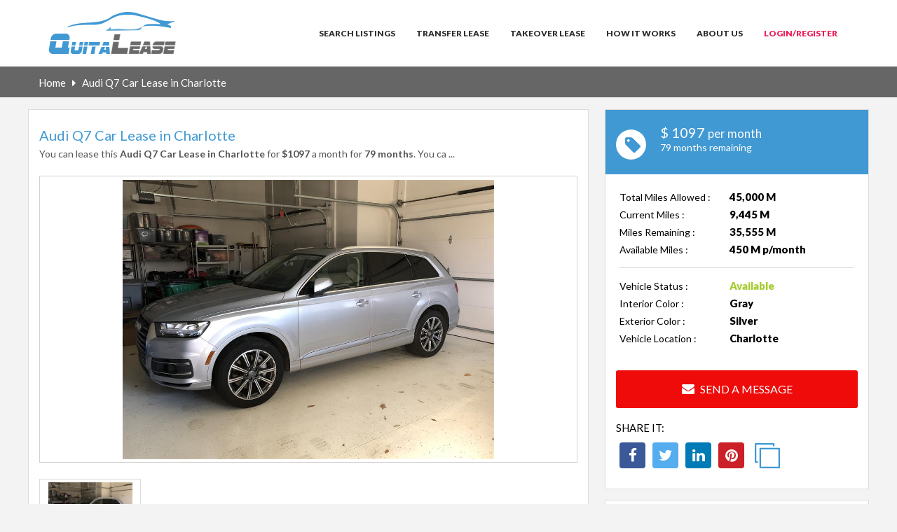

--- FILE ---
content_type: text/html; charset=UTF-8
request_url: https://quitalease.com/details/Audi-Q7-Silver-2222-658
body_size: 38973
content:
<!DOCTYPE html>
<html>
    <head>
        <meta charset="utf-8">
<meta http-equiv="X-UA-Compatible" content="IE=edge">
<meta name="viewport" content="width=device-width, initial-scale=1">
<meta name="csrf-token" content="AaGZo7Was0qKCAVY3lhlUMc4qMVUnYN1gimB4LKn" />
<meta name="description" content="Quitalease is an online marketplace that provides a fast, efficient and an affordable solution to get out of a car lease.">
<meta name="Keywords" content="">
<meta name="author" content="Muneeb Ahmad Khan">
<link rel="shortcut icon" type="image/x-icon" href="https://quitalease.com/asset/images/favicon.ico">
<title>Audi Q7 Car Lease in Charlotte</title>
<link rel="preconnect" href="https://fonts.gstatic.com">
<link rel="preload" as="style" href="https://fonts.googleapis.com/css2?family=Lato:ital,wght@0,100;0,300;0,400;0,700;0,900;1,100;1,300;1,400;1,700;1,900&display=swap" onload="this.onload=null;this.rel='stylesheet'">
<link rel="preload" as="style" href="https://fonts.googleapis.com/css?family=Roboto:wght@400;500;700;900&display=swap" onload="this.onload=null;this.rel='stylesheet'">

 	
  <style>@font-face {font-family:'FontAwesome';font-display:swap;src:url('/asset/css/fonts/fontawesome-webfont.eot?v=4.7.0');src:url('/asset/css/fonts/fontawesome-webfont.eot?#iefix&v=4.7.0') format('embedded-opentype'), url('/asset/css/fonts/fontawesome-webfont.woff?v=4.7.0') format('woff'), url('/asset/css/fonts/fontawesome-webfont.ttf?v=4.7.0') format('truetype'), url('/asset/css/fonts/fontawesome-webfont.svg?v=4.7.0#fontawesomeregular') format('svg');font-weight:normal;font-style:normal;}.fa {display:inline-block;font:normal normal normal 14px/1 FontAwesome;font-size:inherit;text-rendering:auto;-webkit-font-smoothing:antialiased;-moz-osx-font-smoothing:grayscale;}body {padding:0px;margin:0px;overflow-x:hidden;font-family:'Lato', sans-serif;background-color:#f3f3f3;line-height:1.42857143;}body, p {font-size:14px;color:#545454;font-family:'Lato', sans-serif;}a {text-decoration:none;color:#4199d3;outline:0;}p {margin:5px 0 5px;line-height:22px;}a:hover, a:focus {color:inherit;text-decoration:none;outline:0;}* {-webkit-box-sizing:border-box;-moz-box-sizing:border-box;box-sizing:border-box;text-rendering:optimizeLegibility !important;-webkit-text-size-adjust:none !important;}input, button, select, textarea {font-family:inherit;font-size:inherit;line-height:inherit;}h1, h2, h3, h4, h5, h6, .h1, .h2, .h3, .h4, .h5, .h6 {font-weight:400;line-height:1.1;}h1, h2, h3, h4, h5, h6 {margin:0px;font-family:'Lato', sans-serif;}h5 {font-size:18px;line-height:24px;}ul, ol {margin-top:0;margin-bottom:10px;}header, section, nav {display:block;}header {text-align:left;}.navbar-inverse .navbar-collapse, .navbar-inverse .navbar-form {border-color:#101010;}.container > .navbar-header, .container-fluid > .navbar-header, .container > .navbar-collapse, .container-fluid > .navbar-collapse {margin-right:-15px;margin-left:-15px;}.collapse {display:none;}.collapse.in {display:block;}.navbar-toggle:focus {outline:0;}.navbar {margin-bottom:0;position:relative;min-height:50px;}.navbar-inverse {background:0 0;border:none;background-color:#fff;}.navbar-toggle {margin-top:28px;background-color:white;}.navbar-toggle {background-color:#4199d3;}.logo {padding:14px 0;}li {list-style-type:none;}.navbar-collapse ul li {float:left;display:inline-block;position:relative;margin:26px 1px;}.navbar-collapse ul li a {color:#2d2d2d;padding:12px 10px;display:block;font-size:13px;font-weight:900;text-transform:capitalize;border-radius:2px;text-decoration:none;font-family:'Lato', sans-serif;}.navbar-collapse ul li a.active {color:#ec1552;}.nav-active {color:#fff !important;background-color:#4199d3;}.navbar-collapse ul li a:hover, .navbar-collapse ul li a:active, .navbar-collapse ul li a:focus {color:#fff;background-color:#4199d3;}.container {margin-right:auto;margin-left:auto;padding-left:15px;padding-right:15px;}.container:after {content:"";display:block;clear:both;}.row {margin-left:-15px;margin-right:-15px;}.row:after {content:"";display:block;clear:both;}.navbar-toggle {position:relative;float:right;margin-right:15px;padding:9px 10px;margin-top:8px;margin-bottom:8px;background-color:transparent;background-image:none;border:1px solid transparent;border-radius:4px;}.sr-only {position:absolute;width:1px;height:1px;padding:0;margin:-1px;overflow:hidden;clip:rect(0, 0, 0, 0);border:0;}.navbar-toggle .icon-bar {display:block;width:22px;height:2px;border-radius:1px;}.navbar-inverse .navbar-toggle .icon-bar {background-color:#ffffff;}.navbar-toggle .icon-bar + .icon-bar {margin-top:4px;}.img-responsive, .thumbnail > img, .thumbnail a > img, .carousel-inner > .item > img, .carousel-inner > .item > a > img {display:block;max-width:100%;height:auto;}.navbar-collapse {overflow-x:visible;padding-right:15px;padding-left:15px;border-top:1px solid transparent;box-shadow:inset 0 1px 0 rgb(255 255 255 / 10%);-webkit-overflow-scrolling:touch;}.pull-right {float:right !important;}.modal {display:none;}.col-xs-1, .col-sm-1, .col-md-1, .col-lg-1, .col-xs-2, .col-sm-2, .col-md-2, .col-lg-2, .col-xs-3, .col-sm-3, .col-md-3, .col-lg-3, .col-xs-4, .col-sm-4, .col-md-4, .col-lg-4, .col-xs-5, .col-sm-5, .col-md-5, .col-lg-5, .col-xs-6, .col-sm-6, .col-md-6, .col-lg-6, .col-xs-7, .col-sm-7, .col-md-7, .col-lg-7, .col-xs-8, .col-sm-8, .col-md-8, .col-lg-8, .col-xs-9, .col-sm-9, .col-md-9, .col-lg-9, .col-xs-10, .col-sm-10, .col-md-10, .col-lg-10, .col-xs-11, .col-sm-11, .col-md-11, .col-lg-11, .col-xs-12, .col-sm-12, .col-md-12, .col-lg-12 {position:relative;min-height:1px;padding-left:15px;padding-right:15px;}.clear {clear:both;}.top-dropdown {float:left;}.dropdown {position:relative;}button, input, optgroup, select, textarea {color:inherit;font:inherit;margin:0;}button {overflow:visible;}button, select {text-transform:none;}.btn {display:inline-block;margin-bottom:0;font-weight:normal;text-align:center;vertical-align:middle;cursor:pointer;background-image:none;border:1px solid transparent;white-space:nowrap;padding:6px 12px;font-size:14px;line-height:1.42857143;border-radius:4px;-webkit-user-select:none;-moz-user-select:none;-ms-user-select:none;user-select:none;}.dropbtn {background:none;padding:13px 0 10px 0;color:#ba2121;font-weight:900;}.fa-angle-down:before {content:"\f107";}.dropdown-menu {position:absolute;top:100%;left:0;z-index:1000;display:none;float:left;min-width:160px;padding:5px 0;margin:2px 0 0;list-style:none;font-size:14px;text-align:left;background-color:#ffffff;border:1px solid #cccccc;border:1px solid rgba(0, 0, 0, 0.15);border-radius:4px;-webkit-box-shadow:0 6px 12px rgb(0 0 0 / 18%);box-shadow:0 6px 12px rgb(0 0 0 / 18%);background-clip:padding-box;}.dropdown-menu {min-width:193px;}.top-dropdown ul {z-index:99999;right:0;left:inherit;}.top-dropdown ul:after {content:"";background-image:url('/asset/images/langafter.png');background-repeat:no-repeat;width:20px;height:10px;position:absolute;top:-9px;right:7px;}.top-dropdown li {display:block;background:none;}.top-dropdown ul li {border-bottom:none;margin:0 !important;float:none !important;display:block !important;}.dropdown-menu > li > a {display:block;padding:3px 20px;clear:both;font-weight:normal;line-height:1.42857143;color:#333333;white-space:nowrap;}.top-dropdown li a {font-size:14px !important;font-weight:600 !important;text-transform:capitalize !important;padding:6px 6px !important;}.top-dropdown li a:hover {background-color:#fff !important;color:#4199d3 !important;}.open > .dropdown-menu {display:block;}.dropdown-toggle:focus {outline:0;}.fa-userr, .fa-adds, .fa-keyy, .fa-msg, .fa-database, .fa-sitemap, .fa-file-text, .fa-file {width:24px;height:24px;float:left;margin-right:11px;}.fa-userr {background:url('/asset/images/my-account.png') no-repeat;}.fa-keyy {background:url('/asset/images/logout.png') no-repeat;}.fa-adds {background:url('/asset/images/top-d-icon.png') no-repeat;}.fa-msg {background:url('/asset/images/msg.png') no-repeat;}.fa-keyy {background:url('/asset/images/logout.png') no-repeat;}.top-dropdown li a:hover .fa-userr {background:url('/asset/images/my-account-hover.png') no-repeat;}.top-dropdown li a:hover .fa-adds {background:url('/asset/images/top-d-icon-h.png') no-repeat;}.top-dropdown li a:hover .fa-keyy {background:url('/asset/images/logout-hover.png') no-repeat;}.top-dropdown li a:hover .fa-msg {background:url('/asset/images/msg-hover.png') no-repeat;}button, html input[type="button"], input[type="reset"], input[type="submit"] {-webkit-appearance:button;cursor:pointer;}html {-webkit-tap-highlight-color:rgba(0, 0, 0, 0);}@media (min-width:768px) {.container {width:750px;}.navbar-header {float:left;}.container > .navbar-header, .container-fluid > .navbar-header, .container > .navbar-collapse, .container-fluid > .navbar-collapse {margin-right:0;margin-left:0;}.navbar-toggle {display:none;}.navbar-collapse {width:auto;border-top:0;box-shadow:none;}.navbar-collapse.collapse {display:block !important;height:auto !important;padding-bottom:0;overflow:visible !important;}.container > .navbar-header, .container-fluid > .navbar-header, .container > .navbar-collapse, .container-fluid > .navbar-collapse {margin-right:0;margin-left:0;}}@media (min-width:992px) {.container {width:970px;}.col-md-1, .col-md-2, .col-md-3, .col-md-4, .col-md-5, .col-md-6, .col-md-7, .col-md-8, .col-md-9, .col-md-10, .col-md-11, .col-md-12 {float:left;}.col-md-1, .col-md-2, .col-md-3, .col-md-4, .col-md-5, .col-md-6, .col-md-7, .col-md-8, .col-md-9, .col-md-10, .col-md-11, .col-md-12 {float:left;}}@media (min-width:1200px) {.navbar-collapse ul li a {color:#2d2d2d;padding:13px 14px;display:block;font-size:12px;text-transform:uppercase;border-radius:2px;}.container {width:1200px;}}@media screen and (min-width:992px) and (max-width:1199px) {.navbar-collapse ul li a {padding:12px 6px;font-size:12px;}}@media screen and (min-width:768px) and (max-width:991px) {.logo {max-width:115px;}.navbar-collapse ul li {margin:17px 0;}.navbar-collapse ul li a {padding:12px 4px;font-size:12px;text-transform:capitalize;}}@media (min-width:768px) {.nav-responsive-btn {display:none;}}@media only screen and (max-width:767px) {.inner-top-bar {display:none;}.overlay-header {display:none;background-color:#000;bottom:0;left:0;opacity:.5;filter:alpha(opacity=50);position:fixed;right:0;top:55px;z-index:9999;}.navbar-collapse {position:fixed;top:55px;right:0;padding-bottom:200px;width:82%;z-index:99999;background-color:#fff;height:100vh !important;}.navbar-collapse ul li {float:none!important;display:block;border-bottom:1px solid #929292;}.navbar-collapse ul li.active a, .navbar-collapse ul li:hover a {color:#000;background-color:#ffffff;}.navbar-collapse ul {padding:0;margin:0;width:100%;}.navbar-collapse.in {background:#fff;transition:all .2s ease;overflow-y:hidden;}.navbar-collapse {position:fixed;top:57px;right:0;padding-bottom:200px;width:82%;z-index:99999;background-color:#fff;height:100vh !important;}.navbar-collapse.collapsing {height:auto;transition-property:all;transition-duration:.3s;transition-timing-function:cubic-bezier(0, 1, 0.5, 1);right:-100%;}.navbar-collapse.in {right:0;padding:0px;border:none;transition-property:all;transition-duration:.3s;transition-timing-function:cubic-bezier(0, 1, 0.5, 1);}.head-cross {position:absolute;left:5px;top:5px;cursor:pointer;width:19px;height:19px;background-color:#fff;border-radius:2px;}.head-cross:before {position:absolute;content:"";background:url('/asset/images/cross-top.png') no-repeat;background-size:9px;width:9px;height:9px;left:0;right:0;margin:auto;top:0;bottom:0;}.nav-responsive-btn {width:100%;text-align:center;margin:0;background-image:url('/asset/images/nav-bg.png');background-repeat:no-repeat;background-size:cover;background-position:center center;padding:25px 0;}.res-header-btn-1 {background-color:#4199d3;color:#fff;padding:9px 10px;border-radius:25px;display:inline-block;min-width:190px;text-align:center;font-size:16px;}.res-header-btn-2 {color:#fff;padding:0px 2px;display:inline-block;text-align:center;font-size:16px;border-bottom:1px solid #ffffff;margin-top:5px;}.res-header-btn-1:hover, .res-header-btn-1:focus, .res-header-btn-2:hover, .res-header-btn-2:focus {color:#fff;}header.navbar.navbar-inverse {min-height:54px;box-shadow:0 0 5px 1px #ccc;z-index:9999;}.fixed-header-top {position:fixed;width:100%;top:0;}.navbar-collapse ul li {margin:0;width:100%;}.navbar-collapse2 ul {padding:0px;}.navbar-collapse2 ul li .top-dropdown {float:none;}.logo {float:left;padding:5px 10px;height:57px;width:inherit;}.navbar-toggle {padding:6px 7px;margin-top:14px;border:none;border-radius:0;background-color:transparent;}.navbar-inverse .navbar-toggle .icon-bar {width:25px;height:3px;background-color:#000;}.navbar-inverse .navbar-toggle:hover, .navbar-inverse .navbar-toggle:focus {background-color:transparent;}}.inner-top-bar {background-color:#666666;margin-bottom:17px;}.bread-crumb-updated {background-color:#666666;}ul#crumbs {padding:13px 0 9px;margin:0;}#crumbs li {display:inline-block !important;padding:0 !important;color:#fff;}#crumbs li a, #crumbs li span {font-size:15px;color:#fff;line-height:20px;}#crumbs li .fa {padding:0 6px;}</style>

<!-- Global site tag (gtag.js) - Google Analytics -->
<script async src="https://www.googletagmanager.com/gtag/js?id=UA-111658156-1"></script>
<script>
window.dataLayer = window.dataLayer || [];
function gtag() {
    dataLayer.push(arguments);
}
gtag('js', new Date());

gtag('config', 'UA-111658156-1');


var BASE_URL = '/';
</script>

<div id="login-form" class="modal fade">
    <div class="modal-dialog modal-login">
      <div class="modal-content">
        <div class="modal-header">
          <button type="button" class="close" data-dismiss="modal" aria-hidden="true">&times;</button>
        </div>
        <div class="modal-body">
         <form method="post" id="login">
          <input type="hidden" name="_token" value="AaGZo7Was0qKCAVY3lhlUMc4qMVUnYN1gimB4LKn">
          <div class="loginpage" >
        <img class="" src="https://quitalease.com/asset/images/login-icon-1.png" width="42" height="42">
        <!--<a class="fb-button" href="#">
                          <i class="fa fa-facebook" aria-hidden="true"></i> Continue with Facebook
                        </a>
                        <p class="or-seprt"><span>OR</span></p> -->
                        <div class="loginform_in">
                          <div class="message"><div class=""></div></div>
                          <div class="login-input">
                            <ul>
                              <li class="error_messages" style="display:none;">Invalid email or password. </li>
                              <li style="color:green;display:none; ">Account created successfully. Please login </li>
                              <li class="input-field">
                                <input  name="email" type="email" required=""  placeholder="Your Email*" />
                                <div class="clear"></div>
                              </li>
                              <li class="input-field">
                                <input name="password" type="password" required="" placeholder="Password*" />
                                <input name="f_type" value="login" type="hidden" />
                                <div class="clear"></div>
                              </li>
                              <li>  
                                <div class="row align-items-center">
                                  <div class="col-sm-6 col-xs-6"><div class="checkbox">
                                    <label> <input type="checkbox"> Remember me </label>
                                  </div>
                                </div>
                                <div class="col-sm-6 col-xs-6 text-right">
                                 <a href="#forget-form" class="trigger-btn forget-model" >Forgot Password?</a> 
                               </div>
                             </div>
                           </li>  
                           <li>  
                            <input type="submit" value="Login" class="blue-btn4">
                                                      <input type="hidden" name="redirect" value="">
                          <input type="hidden" id="redirect_value" name="redirect_value" value="1">
                        </li>
                       <li class="gmail-face-signin">
                        <a class="gmail-sign" href="https://quitalease.com/redirect"><i class="fa fa-gmail" aria-hidden="true"></i> Sign in with gmail</a>
                        <a class="facebook-sign" href="https://quitalease.com/auth/facebook"><i class="fa fa-facebook" aria-hidden="true"></i> Login with Facebook</a>
                        </li> 


                       <li class="sign-up-li"><span>Don't have an account? <a href="#sign-up-form" class="trigger-btn signup-model" >Sign up</a> </span> </li> 




                        <div class="clear"></div>
                      </ul>
                      <div class="clear"></div>
                    </div>
                    <div class="clear"></div>
                  </div>
                  <div class="clear"></div>
                </div>
              </form>     
            </div>
          </div>
        </div>
      </div><div id="sign-up-form" class="modal fade">
       <div class="modal-dialog modal-login">
        <div class="modal-content">
         <div class="modal-header">
          <button type="button" class="close" data-dismiss="modal" aria-hidden="true">&times;</button>
        </div>
        <div class="modal-body">
         <form method="post" id="signup">
          <input type="hidden" name="_token" value="AaGZo7Was0qKCAVY3lhlUMc4qMVUnYN1gimB4LKn">
          <div class="loginpage" >
             <img class="" src="https://quitalease.com/asset/images/signup-icon-1.png" width="42" height="42">
          
                        <div class="loginform_in">
                          <div class="login-input">
                            <ul>
                              <li class="popup-messages"></li>
                              <li class="input-field">
                                <div class="row align-items-center">
                                 <div class="col-sm-6 col-xs-6"><input placeholder="First Name*" required="" class="" name="first_name" pattern="[a-zA-Z0-9\s]+" title="Special character is not allowed" value="" type="text" maxlength="250"/></div>
                                 <div class="col-sm-6 col-xs-6"><input placeholder="Last Name*" class="" required="" name="last_name" pattern="[a-zA-Z0-9\s]+" title="Special character is not allowed" value="" type="text" maxlength="250"/></div>
                               </div>
                               <div class="clear"></div>
                             </li>
                             <li class="input-field">
                              <input placeholder="Your Email*" required="" value="" class="" name="email" type="email" />
                              <div class="clear"></div>
                            </li>
                            <li class="input-field">
                              <div class="row align-items-center">
                               <div class="col-sm-4 col-xs-12">
                               <select name="country" class="form-control" required="" onchange="load_state(this.value)">
                                 <option value="">Country*</option>
                                 <option>-------------------------------- </option>
                                 <option value="231">United States</option>
                                 <option value="38">Canada</option>
                                 <option>-------------------------------- </option>
                                                                      <option value="1">Afghanistan</option>
                                                                        <option value="2">Albania</option>
                                                                        <option value="3">Algeria</option>
                                                                        <option value="4">American Samoa</option>
                                                                        <option value="5">Andorra</option>
                                                                        <option value="6">Angola</option>
                                                                        <option value="7">Anguilla</option>
                                                                        <option value="8">Antarctica</option>
                                                                        <option value="9">Antigua And Barbuda</option>
                                                                        <option value="10">Argentina</option>
                                                                        <option value="11">Armenia</option>
                                                                        <option value="12">Aruba</option>
                                                                        <option value="13">Australia</option>
                                                                        <option value="14">Austria</option>
                                                                        <option value="15">Azerbaijan</option>
                                                                        <option value="16">Bahamas The</option>
                                                                        <option value="17">Bahrain</option>
                                                                        <option value="18">Bangladesh</option>
                                                                        <option value="19">Barbados</option>
                                                                        <option value="20">Belarus</option>
                                                                        <option value="21">Belgium</option>
                                                                        <option value="22">Belize</option>
                                                                        <option value="23">Benin</option>
                                                                        <option value="24">Bermuda</option>
                                                                        <option value="25">Bhutan</option>
                                                                        <option value="26">Bolivia</option>
                                                                        <option value="27">Bosnia and Herzegovina</option>
                                                                        <option value="28">Botswana</option>
                                                                        <option value="29">Bouvet Island</option>
                                                                        <option value="30">Brazil</option>
                                                                        <option value="31">British Indian Ocean Territory</option>
                                                                        <option value="32">Brunei</option>
                                                                        <option value="33">Bulgaria</option>
                                                                        <option value="34">Burkina Faso</option>
                                                                        <option value="35">Burundi</option>
                                                                        <option value="36">Cambodia</option>
                                                                        <option value="37">Cameroon</option>
                                                                        <option value="38">Canada</option>
                                                                        <option value="39">Cape Verde</option>
                                                                        <option value="40">Cayman Islands</option>
                                                                        <option value="41">Central African Republic</option>
                                                                        <option value="42">Chad</option>
                                                                        <option value="43">Chile</option>
                                                                        <option value="44">China</option>
                                                                        <option value="45">Christmas Island</option>
                                                                        <option value="46">Cocos (Keeling) Islands</option>
                                                                        <option value="47">Colombia</option>
                                                                        <option value="48">Comoros</option>
                                                                        <option value="51">Cook Islands</option>
                                                                        <option value="52">Costa Rica</option>
                                                                        <option value="53">Cote D&#039;Ivoire (Ivory Coast)</option>
                                                                        <option value="54">Croatia (Hrvatska)</option>
                                                                        <option value="55">Cuba</option>
                                                                        <option value="56">Cyprus</option>
                                                                        <option value="57">Czech Republic</option>
                                                                        <option value="50">Democratic Republic Of The Congo</option>
                                                                        <option value="58">Denmark</option>
                                                                        <option value="59">Djibouti</option>
                                                                        <option value="60">Dominica</option>
                                                                        <option value="61">Dominican Republic</option>
                                                                        <option value="62">East Timor</option>
                                                                        <option value="63">Ecuador</option>
                                                                        <option value="64">Egypt</option>
                                                                        <option value="65">El Salvador</option>
                                                                        <option value="66">Equatorial Guinea</option>
                                                                        <option value="67">Eritrea</option>
                                                                        <option value="68">Estonia</option>
                                                                        <option value="69">Ethiopia</option>
                                                                        <option value="70">External Territories of Australia</option>
                                                                        <option value="71">Falkland Islands</option>
                                                                        <option value="72">Faroe Islands</option>
                                                                        <option value="73">Fiji Islands</option>
                                                                        <option value="74">Finland</option>
                                                                        <option value="75">France</option>
                                                                        <option value="76">French Guiana</option>
                                                                        <option value="77">French Polynesia</option>
                                                                        <option value="78">French Southern Territories</option>
                                                                        <option value="79">Gabon</option>
                                                                        <option value="80">Gambia The</option>
                                                                        <option value="81">Georgia</option>
                                                                        <option value="82">Germany</option>
                                                                        <option value="83">Ghana</option>
                                                                        <option value="84">Gibraltar</option>
                                                                        <option value="85">Greece</option>
                                                                        <option value="86">Greenland</option>
                                                                        <option value="87">Grenada</option>
                                                                        <option value="88">Guadeloupe</option>
                                                                        <option value="89">Guam</option>
                                                                        <option value="90">Guatemala</option>
                                                                        <option value="91">Guernsey and Alderney</option>
                                                                        <option value="92">Guinea</option>
                                                                        <option value="93">Guinea-Bissau</option>
                                                                        <option value="94">Guyana</option>
                                                                        <option value="95">Haiti</option>
                                                                        <option value="96">Heard and McDonald Islands</option>
                                                                        <option value="97">Honduras</option>
                                                                        <option value="98">Hong Kong S.A.R.</option>
                                                                        <option value="99">Hungary</option>
                                                                        <option value="100">Iceland</option>
                                                                        <option value="101">India</option>
                                                                        <option value="102">Indonesia</option>
                                                                        <option value="103">Iran</option>
                                                                        <option value="104">Iraq</option>
                                                                        <option value="105">Ireland</option>
                                                                        <option value="106">Israel</option>
                                                                        <option value="107">Italy</option>
                                                                        <option value="108">Jamaica</option>
                                                                        <option value="109">Japan</option>
                                                                        <option value="110">Jersey</option>
                                                                        <option value="111">Jordan</option>
                                                                        <option value="112">Kazakhstan</option>
                                                                        <option value="113">Kenya</option>
                                                                        <option value="114">Kiribati</option>
                                                                        <option value="115">Korea North</option>
                                                                        <option value="116">Korea South</option>
                                                                        <option value="117">Kuwait</option>
                                                                        <option value="118">Kyrgyzstan</option>
                                                                        <option value="119">Laos</option>
                                                                        <option value="120">Latvia</option>
                                                                        <option value="121">Lebanon</option>
                                                                        <option value="122">Lesotho</option>
                                                                        <option value="123">Liberia</option>
                                                                        <option value="124">Libya</option>
                                                                        <option value="125">Liechtenstein</option>
                                                                        <option value="126">Lithuania</option>
                                                                        <option value="127">Luxembourg</option>
                                                                        <option value="128">Macau S.A.R.</option>
                                                                        <option value="129">Macedonia</option>
                                                                        <option value="130">Madagascar</option>
                                                                        <option value="131">Malawi</option>
                                                                        <option value="132">Malaysia</option>
                                                                        <option value="133">Maldives</option>
                                                                        <option value="134">Mali</option>
                                                                        <option value="135">Malta</option>
                                                                        <option value="136">Man (Isle of)</option>
                                                                        <option value="137">Marshall Islands</option>
                                                                        <option value="138">Martinique</option>
                                                                        <option value="139">Mauritania</option>
                                                                        <option value="140">Mauritius</option>
                                                                        <option value="141">Mayotte</option>
                                                                        <option value="142">Mexico</option>
                                                                        <option value="143">Micronesia</option>
                                                                        <option value="144">Moldova</option>
                                                                        <option value="145">Monaco</option>
                                                                        <option value="146">Mongolia</option>
                                                                        <option value="147">Montserrat</option>
                                                                        <option value="148">Morocco</option>
                                                                        <option value="149">Mozambique</option>
                                                                        <option value="150">Myanmar</option>
                                                                        <option value="151">Namibia</option>
                                                                        <option value="152">Nauru</option>
                                                                        <option value="153">Nepal</option>
                                                                        <option value="154">Netherlands Antilles</option>
                                                                        <option value="155">Netherlands The</option>
                                                                        <option value="156">New Caledonia</option>
                                                                        <option value="157">New Zealand</option>
                                                                        <option value="158">Nicaragua</option>
                                                                        <option value="159">Niger</option>
                                                                        <option value="160">Nigeria</option>
                                                                        <option value="161">Niue</option>
                                                                        <option value="162">Norfolk Island</option>
                                                                        <option value="163">Northern Mariana Islands</option>
                                                                        <option value="164">Norway</option>
                                                                        <option value="165">Oman</option>
                                                                        <option value="166">Pakistan</option>
                                                                        <option value="167">Palau</option>
                                                                        <option value="168">Palestinian Territory Occupied</option>
                                                                        <option value="169">Panama</option>
                                                                        <option value="170">Papua new Guinea</option>
                                                                        <option value="171">Paraguay</option>
                                                                        <option value="172">Peru</option>
                                                                        <option value="173">Philippines</option>
                                                                        <option value="174">Pitcairn Island</option>
                                                                        <option value="175">Poland</option>
                                                                        <option value="176">Portugal</option>
                                                                        <option value="177">Puerto Rico</option>
                                                                        <option value="178">Qatar</option>
                                                                        <option value="49">Republic Of The Congo</option>
                                                                        <option value="179">Reunion</option>
                                                                        <option value="180">Romania</option>
                                                                        <option value="181">Russia</option>
                                                                        <option value="182">Rwanda</option>
                                                                        <option value="183">Saint Helena</option>
                                                                        <option value="184">Saint Kitts And Nevis</option>
                                                                        <option value="185">Saint Lucia</option>
                                                                        <option value="186">Saint Pierre and Miquelon</option>
                                                                        <option value="187">Saint Vincent And The Grenadines</option>
                                                                        <option value="188">Samoa</option>
                                                                        <option value="189">San Marino</option>
                                                                        <option value="190">Sao Tome and Principe</option>
                                                                        <option value="191">Saudi Arabia</option>
                                                                        <option value="192">Senegal</option>
                                                                        <option value="193">Serbia</option>
                                                                        <option value="194">Seychelles</option>
                                                                        <option value="195">Sierra Leone</option>
                                                                        <option value="196">Singapore</option>
                                                                        <option value="197">Slovakia</option>
                                                                        <option value="198">Slovenia</option>
                                                                        <option value="199">Smaller Territories of the UK</option>
                                                                        <option value="200">Solomon Islands</option>
                                                                        <option value="201">Somalia</option>
                                                                        <option value="202">South Africa</option>
                                                                        <option value="203">South Georgia</option>
                                                                        <option value="204">South Sudan</option>
                                                                        <option value="205">Spain</option>
                                                                        <option value="206">Sri Lanka</option>
                                                                        <option value="207">Sudan</option>
                                                                        <option value="208">Suriname</option>
                                                                        <option value="209">Svalbard And Jan Mayen Islands</option>
                                                                        <option value="210">Swaziland</option>
                                                                        <option value="211">Sweden</option>
                                                                        <option value="212">Switzerland</option>
                                                                        <option value="213">Syria</option>
                                                                        <option value="214">Taiwan</option>
                                                                        <option value="215">Tajikistan</option>
                                                                        <option value="216">Tanzania</option>
                                                                        <option value="217">Thailand</option>
                                                                        <option value="218">Togo</option>
                                                                        <option value="219">Tokelau</option>
                                                                        <option value="220">Tonga</option>
                                                                        <option value="221">Trinidad And Tobago</option>
                                                                        <option value="222">Tunisia</option>
                                                                        <option value="223">Turkey</option>
                                                                        <option value="224">Turkmenistan</option>
                                                                        <option value="225">Turks And Caicos Islands</option>
                                                                        <option value="226">Tuvalu</option>
                                                                        <option value="227">Uganda</option>
                                                                        <option value="228">Ukraine</option>
                                                                        <option value="229">United Arab Emirates</option>
                                                                        <option value="230">United Kingdom</option>
                                                                        <option value="231">United States</option>
                                                                        <option value="232">United States Minor Outlying Islands</option>
                                                                        <option value="233">Uruguay</option>
                                                                        <option value="234">Uzbekistan</option>
                                                                        <option value="235">Vanuatu</option>
                                                                        <option value="236">Vatican City State (Holy See)</option>
                                                                        <option value="237">Venezuela</option>
                                                                        <option value="238">Vietnam</option>
                                                                        <option value="239">Virgin Islands (British)</option>
                                                                        <option value="240">Virgin Islands (US)</option>
                                                                        <option value="241">Wallis And Futuna Islands</option>
                                                                        <option value="242">Western Sahara</option>
                                                                        <option value="243">Yemen</option>
                                                                        <option value="244">Yugoslavia</option>
                                                                        <option value="245">Zambia</option>
                                                                        <option value="246">Zimbabwe</option>
                                                                   </select>
                              </div>
                               <div class="col-sm-4 col-xs-12" id="state">
                                 <select required="" name="state" class="form-control" onchange="load_city(this.value)">
                                 <option value="">State*</option>
                               </select>
                               </div>
                               <div class="col-sm-4 col-xs-12" id="city">
                               <select required="" name="city" class="form-control">
                                 <option value="">City*</option>
                               </select>
                              </div>
                             </div>
                             <div class="clear"></div>
                           </li> 
                           <li class="input-field"> 
                            <div class="row align-items-center">
                             <div class="col-sm-6 col-xs-6"><input pattern="[0-9]+" title="Only integer required " placeholder="Zip*" class=""  required="" name="zip" value="" type="text" maxlength="250"/></div>
                          <div class="col-sm-6 col-xs-6">
                            <input placeholder="Mobile*" class="mobile" required=""  title="Format: +1-000-000-0000" placeholder=""  name="mobile_no" pattern="[+][1]-{1}[0-9]{3}-[0-9]{3}-[0-9]{4}" value="" type="text" maxlength="17"/>
                            <div class="clear"></div>
                          </div>
                        </div>
                        </li>
                           <li class="input-field">
                            <div class="row align-items-center">
                             <div class="col-sm-6 col-xs-6"><input placeholder="Create Password*" class="" required="" name="password" id="password" value="" type="password" minlength="8" maxlength="20"/></div>
                             <div class="col-sm-6 col-xs-6"><input placeholder="Confirm Password*" required="" class="" name="password_confirmation" id="confirm_password" value="" type="password" minlength="8" maxlength="20"/></div>
                           </div>
                           <div class="clear"></div>
                         </li>
                        <li>
                          <input name="f_type" value="register" type="hidden"/>
                          <div class="clear"></div>
                          <div class="are_you">
                           <div class="row align-items-center margin-t-5">    
                            <div class="col-md-2 col-xs-3"><span>Are you:</span></div>
                            <div class="col-md-4 col-xs-5">
                              <input name="user_type" type="radio" value="2" checked/><span>An Individual</span></div>
                            <div class="col-md-6 col-xs-4 nopaddingleft">
                              <input name="user_type" type="radio" value="3" /><span>A Dealer</span></div>
                          </div>
                          <div class="row align-items-center margin-t-15">
                            <div class="col-md-12"><div class="checkbox">
                              <label> <input class="" required="" name="" type="checkbox" value=""/> <span class="margin-l-5"> I Agree to the terms and conditions of quitalease </span> </label>
                            </div>
                          </div>  
                        </div>
                      </div>
                    </li>
                    <li>
                      <input type="submit" value="Sign Up" class="blue-btn4 blue-btn04 margin-t-20-xs" onClick="gtag('send', 'event', 'Create-Account', 'click', 'register');">
                    </li>  
                    <li class="sign-up-li sign-up-li-2"><span>By creating an account or  <a href="#login-form" class="active trigger-btn login-model">Logging in</a>, I acknowledge and agree to the Terms of Use, the Visitor Agreement, and the Privacy Policy </span> </li>   

                  </ul>
                  <div class="clear"></div>
                </div>
                <div class="clear"></div>
              </div>
              <div class="clear"></div>
            </div>
          </form>     
        </div>
      </div>
    </div>
  </div><div id="forget-form" class="modal fade">
    <div class="modal-dialog modal-login">
      <div class="modal-content">
        <div class="modal-header">
          <button type="button" class="close" data-dismiss="modal" aria-hidden="true">&times;</button>
        </div>
        <div class="modal-body">
         <form method="post" id="forget">
          <input type="hidden" name="_token" value="AaGZo7Was0qKCAVY3lhlUMc4qMVUnYN1gimB4LKn">
          <div class="loginpage" >
           <img class="" src="https://quitalease.com/asset/images/forgot-pass.png" width="42" height="42">
           <div class="loginform_in">
            <div class="message"><div class=""></div></div>
            <div class="login-input">
              <ul>
               <li class="popup-messages"></li>
                <li class="input-field">
                  <input  name="email" type="email" required=""  placeholder="Your Email*" />
                  <div class="clear"></div>
                </li>
                <li>  
                  <div class="row align-items-center">
                    <div class="col-sm-12 col-xs-12 text-right">
                     <a href="#login-form" class="active trigger-btn login-model">Suddenly remembered? Log in here</a> 
                   </div>
                 </div>
               </li>  
                <input type="submit" value="Submit" class="blue-btn4">
               <div class="clear"> </div>
             </ul>
             <div class="clear"></div>
           </div>
           <div class="clear"></div>
         </div>
         <div class="clear"></div>
       </div>
     </form>     
   </div>
 </div>
</div>
</div><div id="thanks-message-form" class="modal fade">
    <div class="modal-dialog modal-login">
      <div class="modal-content">
        <div class="modal-header">
          <button type="button" class="close" data-dismiss="modal" aria-hidden="true">&times;</button>
        </div>
        <div class="modal-body thanks-message">
      
        </div>
 </div>
</div>
</div>
    </head>
    <body>
        <div class="overlay-header"></div>  
<header class="navbar navbar-inverse">
    <div class="container">
        <nav class="navbar-header" role="navigation">
            <button type="button" class="navbar-toggle" data-toggle="collapse" data-target=".navbar-collapse2"> <span class="sr-only">Toggle navigation</span> <span class="icon-bar"></span> <span class="icon-bar"></span> <span class="icon-bar"></span> </button>
            <a  href="https://quitalease.com"><img class="img-responsive logo" src="https://quitalease.com/asset/images/logo.png" width="210" height="67" alt="QLA Logo" /></a> </nav>
        <nav class="navbar-collapse navbar-collapse2 collapse pull-right" role="navigation">
          <i class="head-cross"></i>
    <div class="nav-responsive-btn">
          <div><a class="res-header-btn-1" href="https://quitalease.com/listings">Find Lease</a> </div>
          <div><a class="res-header-btn-2" href="https://quitalease.com/takeover-lease">New Deals</a> </div>
        </div>
            <ul>
                <li><a class="" href="https://quitalease.com/listings">Search Listings</a></li>
                <li><a class="" href="https://quitalease.com/transfer-lease">Transfer Lease</a></li>
                <li><a class="" href="https://quitalease.com/takeover-lease">Takeover Lease</a></li>
                <li><a  class="" href="https://quitalease.com/how-it-work">How It Works</a> </li>
                <li><a class="" href="https://quitalease.com/about-us">About Us</a></li>
                                <li><a class="active login-model" href="javascript:void(0)">Login/Register</a></li>
                            </ul>
        </nav>
    </div>
</header>    
        
<div class="inner-top-bar hidden-xs bread-crumb-updated">
    <div class="container">
        <div class="row">
            <div class="col-md-12 col-xs-12">
                <ul id="crumbs" vocab="http://schema.org/" typeof="BreadcrumbList">
                    <li property="itemListElement" typeof="ListItem">
                        <a property="item" typeof="WebPage" href="https://quitalease.com">
                            <span property="name">Home</span></a><meta property="position" content="1">
                        </li>
                        
                        <li property="itemListElement" typeof="ListItem">
                            <span property="name"><i class="fa fa-caret-right" aria-hidden="true"></i> Audi Q7 Car Lease in Charlotte</span>
                            <meta property="position" content="2">
                        </li> 
                    </ul>
                </div>
                <div class="col-md-5"></div>
            </div>
        </div>
    </div>
    <div class="container">
        <div class="detailpage veh_id" data-ajax="658">
                            <div class="row">
                    <div class="col-md-8 col-sm-12 left-box-detail nopaddingmd left-box-detail-page">
                       <section class="car-slider-summary">
                           <div class="mobile-slider-a-det">


                            <div class="col-md-12 col-xs-12">  <h1 class="font-20 blue-color-dark margin-t-25">Audi Q7 Car Lease in Charlotte</h1></div>

                            <div class="col-md-12 col-xs-12"> <p class="margin-b-20">You can lease this <b>Audi Q7 Car Lease in Charlotte</b> for <b>$1097</b> a month for <b>79 months</b>. You ca <span> ...</span></p> 
                            </div>
                            <div class="clear"></div>

                            <div class="col-sm-12 nopaddingmd">                          
                                <div class="col-sm-12 nopaddingmd nopadding-xs">
                                    <ul class="pgwSlider col-sm-12 thamnail-a thumbnail-set nopaddingmd nopadding-xs"  id="ex3">
                                        <li><a href="https://assets-quitaleasedotcom.s3.amazonaws.com/658/658/Audi-Q7-car-lease-transfers-Charlotte-NC-15185193281-large.jpg" rel="group4"><img src="[data-uri]" data-src="https://assets-quitaleasedotcom.s3.amazonaws.com/658/658/Audi-Q7-car-lease-transfers-Charlotte-NC-15185193281-large.jpg" class="img-responsive" title="Audi Q7 car lease transfers Charlotte NC" alt="Audi Q7 car lease transfers Charlotte NC"></a></li>                                    </ul>
                                </div>

                            </div>
                        </div>
						   <div class="clear"></div>
                      <div class="col-md-4 col-sm-12 right-box-detail nopaddingmd right-box-detail-page
           hidden-lg hidden-md hidden-sm">
           <ul class="right-box-detail-p-ul">
            <li class="right-box-detail-first-li">

                <div class="row">
                    <div class="col-xs-12 align-items-centerr">
                        <div class="col-sm-2 col-xs-2 nopadding-xs">
                            <div class="tag-icon"><i class="fa fa-tag" aria-hidden="true"></i></div>
                        </div>
                       
                                                 <div class="col-xs-10 nopadding-xs">
                            <h4>$1097 per month</h4>
                            <p>79 months remaining</p>
                        </div>
                                         </div>
             </div>
         </li>
                <li>
            <ul class="car-info-ul car-info-ul-detail-p">
                 <li> <span>Total Miles Allowed :</span> 45,000 M </li>
                <li> <span>Current Miles :</span> -130,538 M </li>
                <!-- <li><span>Miles Remaining :</span> 13,706 miles </li> -->
                <li><span>Miles Remaining :</span> 35,555 M </li>
                <li><span>Available Miles :</span> 2,222 M p/month </li>

                <li><div class="sep-devicer"></div></li>
                <li class="color-green"><span>Vehicle Status :</span> Available</li>
                <li> <span>Interior Color :</span> Gray </li>
                <li><span>Exterior Color : </span> Silver </li>  
                <li><span>Vehicle Location : </span> Charlotte </li>      
            </ul>
        </li>

        <li>

        </li>
        <li class="detail-last-li">
            <div class="col-md-12">
                               <a class="send-msg-btn login-model" style="cursor: pointer;">
                    <i class="fa fa-envelope"></i> Send a Message
                </a>
                            <!-- <a class="fb-button" href="#">
                    <i class="fa fa-facebook" aria-hidden="true"></i> Connect with Facebook
                </a> -->
            </div>
        </li>
        <li class="detail-last-li">
            <div class="col-md-12 share-icons">
                <h4>SHARE IT:</h4>    
                <a onClick="window.open('https://www.facebook.com/sharer/sharer.php?u=https://quitalease.com/details/Audi-Q7-Silver-2222-658&display=popup','sharer','toolbar=0,status=0,width=580,height=325');" href="javascript:void(0)" class="fa fa-facebook"> </a>
                <a onClick="window.open('https://twitter.com/intent/tweet?url=https://quitalease.com/details/Audi-Q7-Silver-2222-658&display=popup','sharer','toolbar=0,status=0,width=580,height=325');" href="javascript:void(0)" class="fa fa-twitter"></a>
                <a onClick="window.open('https://www.linkedin.com/shareArticle?mini=true&url=https://quitalease.com/details/Audi-Q7-Silver-2222-658&display=popup','sharer','toolbar=0,status=0,width=580,height=325');" href="javascript:void(0)" class="fa fa-linkedin"></a>
                <a onClick="window.open('http://pinterest.com/pin/create/button/?url=https://quitalease.com/details/Audi-Q7-Silver-2222-658&display=popup','sharer','toolbar=0,status=0,width=580,height=325');" href="javascript:void(0)" class="fa fa-pinterest"></a>    
                <a  href="javascript:void(0)" data-link ="https://quitalease.com/details/Audi-Q7-Silver-2222-658" onclick="Copy(this)" class="copy-link">   
                    <img src="https://quitalease.com/asset/images/Copy.png" alt="Link Copied" width="36" height="36">
                    <div class="tooltip fade top tooltip-copy-hide ">
                        <div class="tooltip-arrow" ></div>
                        <div class="tooltip-inner">Link Copied</div>
                    </div>
                </a>     
            </div>
        </li>
        <div class="clear"></div>
    </ul>
    <div class="clear"></div> 
</div>                    </section>
                    <section class="vehicle-det white-bg-and-bor-t-b margin-t-b-15">
                        <div class="col-sm-12">
                            <h4 class="font-20 blue-color-dark margin-b-5">Vehicle Details</h4>
                            <div class="col-sm-6 nopadding">
                                <ul class="car-info-ul car-info-ul-detail-p">
                                    <li class="bor-b-black"><span>Vehicle Make :</span> Audi</li>
                                    <li class="bor-b-black"><span>Vehicle Transmission :</span> Automatic</li>
                                    <li class="bor-b-black"><span>Vehicle Mileage :</span> 9,445 M</li>
                                    <li class="bor-b-black"> <span>Assembly : </span> N/A </li>
                                    <li class="bor-b-black"><span>Fuel Type :</span> N/A </li>
                                       <li class="bor-b-black"><span>Fuel Efficiency  :</span> N/A</li>

                                </ul>
                            </div>
                            <div class="col-sm-6 nopadding">
                                <ul class="car-info-ul car-info-ul-detail-p">
                                    <li class="bor-b-black"><span>Vehicle Model :</span> Q7</li>
                                    <li class="bor-b-black"><span>Manufacturing Year :</span> N/A</li>
                                    <li class="bor-b-black"><span>Condition :</span>Used</li>
                                    <li class="bor-b-black"> <span>Engine Power :</span>N/A </li>
                                    <li class="bor-b-black"><span>Body Style :</span> N/A </li>
                                </ul>
                            </div>
                        </div>
                    </section>
                    <section class="vehicle-det white-bg-and-bor-t-b margin-t-b-15">
                        <div class="col-sm-12">
                            <h4 class="font-20 blue-color-dark margin-b-5">Lease Terms </h4>
                            <div class="col-sm-6 nopadding">
                                <ul class="car-info-ul car-info-ul-detail-p">
                                    <li><span>Lease Start Date :</span>13-02-2018</li>
                                    <li><span>Lease-End Date :</span>05-06-2019</li>
                                    <li><span>Leasing Company :</span> US Bank Corp.</li>

                                </ul>
                            </div>
                            <div class="col-sm-6 nopadding">
                                <ul class="car-info-ul car-info-ul-detail-p">
                                    <li><span>Allowed Mileage :</span>45,000 M</li>
                                    <li> <span>Mileage Per Month :</span>2,222 M </li>
                                    <li><span>Remaining Month :</span>  79 Months </li>
                                </ul>
                            </div>
                        </div>
                    </section>
                                            <section class="vehicle-det vehicle-feature white-bg-and-bor-t-b margin-t-b-15">
                            <div class="col-sm-12">
                                <h4 class="font-20 blue-color-dark margin-b-5">Vehicle Features</h4>
                                <ul class="vehicle-f-ul"><li>
                                        <div  class="veh-f-icn"><img src=https://quitalease.com/public/feature/1_feature.png width="21" height="21"></div><div class="veh-f-info">ABS (Anti-Lock Braking System)</div></li><li>
                                        <div  class="veh-f-icn"><img src=https://quitalease.com/public/feature/5_feature.png width="21" height="21"></div><div class="veh-f-info">Keyless Entry System</div></li><li>
                                        <div  class="veh-f-icn"><img src=https://quitalease.com/public/feature/6_feature.png width="21" height="21"></div><div class="veh-f-info">Rear View Camera</div></li><li>
                                        <div  class="veh-f-icn"><img src=https://quitalease.com/public/feature/7_feature.png width="21" height="21"></div><div class="veh-f-info">Air Bags (Side Impact)</div></li><li>
                                        <div  class="veh-f-icn"><img src=https://quitalease.com/public/feature/8_feature.png width="21" height="21"></div><div class="veh-f-info">Lane Departure Warning System</div></li><li>
                                        <div  class="veh-f-icn"><img src=https://quitalease.com/public/feature/9_feature.png width="21" height="21"></div><div class="veh-f-info">Rear Windshield Wiper</div></li><li>
                                        <div  class="veh-f-icn"><img src=https://quitalease.com/public/feature/10_feature.png width="21" height="21"></div><div class="veh-f-info">Air Bags (Front)</div></li><li>
                                        <div  class="veh-f-icn"><img src=https://quitalease.com/public/feature/12_feature.png width="21" height="21"></div><div class="veh-f-info">Remote Start</div></li><li>
                                        <div  class="veh-f-icn"><img src=https://quitalease.com/public/feature/13_feature.png width="21" height="21"></div><div class="veh-f-info">Air Conditioning</div></li><li>
                                        <div  class="veh-f-icn"><img src=https://quitalease.com/public/feature/16_feature.png width="21" height="21"></div><div class="veh-f-info">Alarm/Security System (Anti-Theft)</div></li></ul><button class="show-a-feature">See All Feature</button>
                                            <div class="v-all-feature collapse"><ul class="vehicle-f-ul"><li>
                                        <div  class="veh-f-icn"><img src=https://quitalease.com/public/feature/17_feature.png width="21" height="21"></div><div class="veh-f-info">Luxury Package</div></li><li>
                                        <div  class="veh-f-icn"><img src=https://quitalease.com/public/feature/18_feature.png width="21" height="21"></div><div class="veh-f-info">Running Boards</div></li><li>
                                        <div  class="veh-f-icn"><img src=https://quitalease.com/public/feature/19_feature.png width="21" height="21"></div><div class="veh-f-info">Alloy Wheels</div></li><li>
                                        <div  class="veh-f-icn"><img src=https://quitalease.com/public/feature/20_feature.png width="21" height="21"></div><div class="veh-f-info">Memory Seats</div></li><li>
                                        <div  class="veh-f-icn"><img src=https://quitalease.com/public/feature/21_feature.png width="21" height="21"></div><div class="veh-f-info">Satellite Radio</div></li><li>
                                        <div  class="veh-f-icn"><img src=https://quitalease.com/public/feature/22_feature.png width="21" height="21"></div><div class="veh-f-info">Blind Spot Monitoring System</div></li><li>
                                        <div  class="veh-f-icn"><img src=https://quitalease.com/public/feature/25_feature.png width="21" height="21"></div><div class="veh-f-info">Bluetooth</div></li><li>
                                        <div  class="veh-f-icn"><img src=https://quitalease.com/public/feature/26_feature.png width="21" height="21"></div><div class="veh-f-info">Multi-Zone Climate Control</div></li><li>
                                        <div  class="veh-f-icn"><img src=https://quitalease.com/public/feature/29_feature.png width="21" height="21"></div><div class="veh-f-info">Navigation System</div></li><li>
                                        <div  class="veh-f-icn"><img src=https://quitalease.com/public/feature/31_feature.png width="21" height="21"></div><div class="veh-f-info">Child Seat Anchors</div></li><li>
                                        <div  class="veh-f-icn"><img src=https://quitalease.com/public/feature/32_feature.png width="21" height="21"></div><div class="veh-f-info">Paddle Shifters</div></li><li>
                                        <div  class="veh-f-icn"><img src=https://quitalease.com/public/feature/33_feature.png width="21" height="21"></div><div class="veh-f-info">Stability Control</div></li><li>
                                        <div  class="veh-f-icn"><img src=https://quitalease.com/public/feature/34_feature.png width="21" height="21"></div><div class="veh-f-info">Climate Control</div></li><li>
                                        <div  class="veh-f-icn"><img src=https://quitalease.com/public/feature/35_feature.png width="21" height="21"></div><div class="veh-f-info">Panoramic Roof</div></li><li>
                                        <div  class="veh-f-icn"><img src=https://quitalease.com/public/feature/36_feature.png width="21" height="21"></div><div class="veh-f-info">Steering Wheel Controls</div></li><li>
                                        <div  class="veh-f-icn"><img src=https://quitalease.com/public/feature/37_feature.png width="21" height="21"></div><div class="veh-f-info">Cold Weather Package</div></li><li>
                                        <div  class="veh-f-icn"><img src=https://quitalease.com/public/feature/38_feature.png width="21" height="21"></div><div class="veh-f-info">Park Assist System</div></li><li>
                                        <div  class="veh-f-icn"><img src=https://quitalease.com/public/feature/39_feature.png width="21" height="21"></div><div class="veh-f-info">Sun or Moon Roof</div></li><li>
                                        <div  class="veh-f-icn"><img src=https://quitalease.com/public/feature/40_feature.png width="21" height="21"></div><div class="veh-f-info">Compact Disc (Multiple)</div></li><li>
                                        <div  class="veh-f-icn"><img src=https://quitalease.com/public/feature/41_feature.png width="21" height="21"></div><div class="veh-f-info">Parking Sensors</div></li><li>
                                        <div  class="veh-f-icn"><img src=https://quitalease.com/public/feature/44_feature.png width="21" height="21"></div><div class="veh-f-info">Power Driver`s Seat</div></li><li>
                                        <div  class="veh-f-icn"><img src=https://quitalease.com/public/feature/46_feature.png width="21" height="21"></div><div class="veh-f-info">Cooled/Vented Seats</div></li><li>
                                        <div  class="veh-f-icn"><img src=https://quitalease.com/public/feature/47_feature.png width="21" height="21"></div><div class="veh-f-info">Power Hatch</div></li><li>
                                        <div  class="veh-f-icn"><img src=https://quitalease.com/public/feature/48_feature.png width="21" height="21"></div><div class="veh-f-info">Telescoping Wheel</div></li><li>
                                        <div  class="veh-f-icn"><img src=https://quitalease.com/public/feature/50_feature.png width="21" height="21"></div><div class="veh-f-info">Power Locks</div></li><li>
                                        <div  class="veh-f-icn"><img src=https://quitalease.com/public/feature/51_feature.png width="21" height="21"></div><div class="veh-f-info">Third Row Seats</div></li><li>
                                        <div  class="veh-f-icn"><img src=https://quitalease.com/public/feature/53_feature.png width="21" height="21"></div><div class="veh-f-info">Power Passenger`s Seat</div></li><li>
                                        <div  class="veh-f-icn"><img src=https://quitalease.com/public/feature/54_feature.png width="21" height="21"></div><div class="veh-f-info">Tilt Wheel</div></li><li>
                                        <div  class="veh-f-icn"><img src=https://quitalease.com/public/feature/55_feature.png width="21" height="21"></div><div class="veh-f-info">Exterior Temp Indicator</div></li><li>
                                        <div  class="veh-f-icn"><img src=https://quitalease.com/public/feature/59_feature.png width="21" height="21"></div><div class="veh-f-info">Fog Lights</div></li><li>
                                        <div  class="veh-f-icn"><img src=https://quitalease.com/public/feature/60_feature.png width="21" height="21"></div><div class="veh-f-info">Power Steering</div></li><li>
                                        <div  class="veh-f-icn"><img src=https://quitalease.com/public/feature/61_feature.png width="21" height="21"></div><div class="veh-f-info">Tire Pressure Monitoring</div></li><li>
                                        <div  class="veh-f-icn"><img src=https://quitalease.com/public/feature/63_feature.png width="21" height="21"></div><div class="veh-f-info">Power Windows</div></li><li>
                                        <div  class="veh-f-icn"><img src=https://quitalease.com/public/feature/65_feature.png width="21" height="21"></div><div class="veh-f-info">Heated Seats (Front)</div></li><li>
                                        <div  class="veh-f-icn"><img src=https://quitalease.com/public/feature/66_feature.png width="21" height="21"></div><div class="veh-f-info">Premium or Custom Wheels</div></li><li>
                                        <div  class="veh-f-icn"><img src=https://quitalease.com/public/feature/67_feature.png width="21" height="21"></div><div class="veh-f-info">Traction Control</div></li><li>
                                        <div  class="veh-f-icn"><img src=https://quitalease.com/public/feature/69_feature.png width="21" height="21"></div><div class="veh-f-info">Premium Sound</div></li><li>
                                        <div  class="veh-f-icn"><img src=https://quitalease.com/public/feature/72_feature.png width="21" height="21"></div><div class="veh-f-info">Rain Sensing Wipers</div></li><li>
                                        <div  class="veh-f-icn"><img src=https://quitalease.com/public/feature/73_feature.png width="21" height="21"></div><div class="veh-f-info">Xenon Headlights</div></li><li>
                                        <div  class="veh-f-icn"><img src=https://quitalease.com/public/feature/74_feature.png width="21" height="21"></div><div class="veh-f-info">HomeLink</div></li><li>
                                        <div  class="veh-f-icn"><img src=https://quitalease.com/public/feature/75_feature.png width="21" height="21"></div><div class="veh-f-info">Rear Air</div></li><li>
                                        <div  class="veh-f-icn"><img src=https://quitalease.com/public/feature/76_feature.png width="21" height="21"></div><div class="veh-f-info">Ambient Lighting</div></li><li>
                                        <div  class="veh-f-icn"><img src=https://quitalease.com/public/feature/77_feature.png width="21" height="21"></div><div class="veh-f-info">iPod/MP3 Bluetooth Connectivity</div></li><li>
                                        <div  class="veh-f-icn"><img src=https://quitalease.com/public/feature/78_feature.png width="21" height="21"></div><div class="veh-f-info">LED Headlights</div></li><li>
                                        <div  class="veh-f-icn"><img src=https://quitalease.com/public/feature/79_feature.png width="21" height="21"></div><div class="veh-f-info">LED Running Lights</div></li><li>
                                        <div  class="veh-f-icn"><img src=https://quitalease.com/public/feature/81_feature.png width="21" height="21"></div><div class="veh-f-info">Technology Package</div></li><li>
                                        <div  class="veh-f-icn"><img src=https://quitalease.com/public/feature/82_feature.png width="21" height="21"></div><div class="veh-f-info">USB Port</div></li><li>
                                        <div  class="veh-f-icn"><img src=https://quitalease.com/public/feature/83_feature.png width="21" height="21"></div><div class="veh-f-info">Apple CarPlay</div></li><li>
                                        <div  class="veh-f-icn"><img src=https://quitalease.com/public/feature/85_feature.png width="21" height="21"></div><div class="veh-f-info">Cruise Control – Adaptive</div></li><li>
                                        <div  class="veh-f-icn"><img src=https://quitalease.com/public/feature/86_feature.png width="21" height="21"></div><div class="veh-f-info">Fold Away Sideview Mirrors</div></li><li>
                                        <div  class="veh-f-icn"><img src=https://quitalease.com/public/feature/87_feature.png width="21" height="21"></div><div class="veh-f-info">iPod/MP3 Auxiliary Input</div></li><li>
                                        <div  class="veh-f-icn"><img src=https://quitalease.com/public/feature/88_feature.png width="21" height="21"></div><div class="veh-f-info">Premium Package</div></li><li>
                                        <div  class="veh-f-icn"><img src=https://quitalease.com/public/feature/89_feature.png width="21" height="21"></div><div class="veh-f-info">Push Button Start</div></li><li>
                                        <div  class="veh-f-icn"><img src=https://quitalease.com/public/feature/90_feature.png width="21" height="21"></div><div class="veh-f-info">Split Folding Rear Seats</div></li><li>
                                        <div  class="veh-f-icn"><img src=https://quitalease.com/public/feature/91_feature.png width="21" height="21"></div><div class="veh-f-info">Wi-Fi Connectivity</div></li><li>
                                        <div  class="veh-f-icn"><img src=https://quitalease.com/public/feature/95_feature.png width="21" height="21"></div><div class="veh-f-info">Wood Interior Trim</div></li><li>
                                        <div  class="veh-f-icn"><img src=https://quitalease.com/public/feature/96_feature.png width="21" height="21"></div><div class="veh-f-info">Convenience Package</div></li><li>
                                        <div  class="veh-f-icn"><img src=https://quitalease.com/public/feature/101_feature.png width="21" height="21"></div><div class="veh-f-info">Wireless Mobile Phone Charging</div></li><li>
                                        <div  class="veh-f-icn"><img src=https://quitalease.com/public/feature/103_feature.png width="21" height="21"></div><div class="veh-f-info">Android Auto</div></li><li>
                                        <div  class="veh-f-icn"><img src=https://quitalease.com/public/feature/104_feature.png width="21" height="21"></div><div class="veh-f-info">Auto-Dimming Mirrors</div></li><li>
                                        <div  class="veh-f-icn"><img src=https://quitalease.com/public/feature/105_feature.png width="21" height="21"></div><div class="veh-f-info">Leather (Premium)</div></li><li>
                                        <div  class="veh-f-icn"><img src=https://quitalease.com/public/feature/106_feature.png width="21" height="21"></div><div class="veh-f-info">Lumbar Support</div></li><li>
                                        <div  class="veh-f-icn"><img src=https://quitalease.com/public/feature/108_feature.png width="21" height="21"></div><div class="veh-f-info">Comfort Access System</div></li><li>
                                        <div  class="veh-f-icn"><img src=https://quitalease.com/public/feature/109_feature.png width="21" height="21"></div><div class="veh-f-info">Driver Assistance Package</div></li><li>
                                        <div  class="veh-f-icn"><img src=https://quitalease.com/public/feature/110_feature.png width="21" height="21"></div><div class="veh-f-info">Multi Contour Seats</div></li><li>
                                        <div  class="veh-f-icn"><img src=https://quitalease.com/public/feature/112_feature.png width="21" height="21"></div><div class="veh-f-info">Adaptive Headlights</div></li><li>
                                        <div  class="veh-f-icn"><img src=https://quitalease.com/public/feature/113_feature.png width="21" height="21"></div><div class="veh-f-info">Hard Drive Device</div></li><li>
                                        <div  class="veh-f-icn"><img src=https://quitalease.com/public/feature/115_feature.png width="21" height="21"></div><div class="veh-f-info">360 View Camera</div></li></ul>                            </div>
                        </section>
                                                                <section class="vehicle-det white-bg-and-bor-t-b margin-t-b-15">
                            <div class="col-sm-12">
                                <h4 class="font-20 blue-color-dark margin-b-5">Additional Information</h4>  
                                <ul class="car-info-ul car-info-ul-detail-p addit-f-ul">
                                                                            <li>
                                            <span>Does the payment include sale tax?</span>
                                                                                            <div class="no-icon"><i class="fa fa-times" aria-hidden="true"></i></div>
                                                                                    </li>
                                                                            <li>
                                            <span>Is the car garage kept</span>
                                                                                            <div class="no-icon"><i class="fa fa-times" aria-hidden="true"></i></div>
                                                                                    </li>
                                                                    </ul> 
                            </div>
                        </section>
                                        <section class="seller-vehicle-det white-bg-and-bor-t-b margin-t-b-15">
                        <div class="col-sm-12">
                            <h4 class="font-20 blue-color-dark margin-b-10">Seller’s Vehicle Description</h4>
                            <p>You can lease this <b>Audi Q7 Car Lease in Charlotte</b> for <b>$1097</b> a month for <b>79 months</b>. You can drive average <b>2,222 M per month</b> for the balance of the lease or a total of <b>45,000 M</b> through the end of the lease.</p>
                        </div>
                    </section>  
                    <div class="clear"></div>
                </div>
                <div class="col-md-4 col-sm-12 right-box-detail nopaddingmd right-box-detail-page hidden-xs">
                    <ul class="right-box-detail-p-ul">
                        <li class="right-box-detail-first-li">

                            <div class="row">
                                <div class="col-xs-12 align-items-centerr">
                                    <div class="col-sm-2 col-xs-1">
                                        <div class="tag-icon"><i class="fa fa-tag" aria-hidden="true"></i></div>
                                    </div>
                                 
									
								                                        <div class="col-xs-10">
                                        <span itemprop="priceSpecification" itemscope
                                            itemtype="https://schema.org/UnitPriceSpecification">
                                         <h4>
                                          <meta itemprop="priceCurrency" content="USD">$                                          <meta itemprop="price" content="1097">1097 <small>per month</small>
                                      </h4>
                                         </span>
                                        <p>79 months remaining</p>
                                    </div>
																		
									
                                </div>
                            </div>
                        </li>
                                                <li>
                            <ul class="car-info-ul car-info-ul-detail-p">
                                <!-- <li class="price-text-big"><span>Actual Miles :</span>6,300 miles</li> -->
                                <li> <span>Total Miles Allowed :</span> 45,000 M </li>
                                <li> <span>Current Miles :</span> 9,445 M </li>
                                <!-- <li><span>Miles Remaining :</span> 13,706 miles </li> -->
                                <li><span>Miles Remaining :</span> 35,555 M </li>
                                                                <li><span>Available Miles :</span> 450 M p/month </li>
                                                                <li><div class="sep-devicer"></div></li>
                                <li class="color-green"><span>Vehicle Status :</span> Available</li>
                                <li> <span>Interior Color :</span> Gray </li>
                                <li><span>Exterior Color : </span> Silver </li>  
                                <li><span>Vehicle Location : </span> Charlotte </li>      
                            </ul>
                        </li>

                        <li>

                        </li>
                        <li class="detail-last-li">
                            <div class="col-md-12">
                                                               <a class="send-msg-btn login-model" style="cursor: pointer;">
                                    <i class="fa fa-envelope"></i> Send a Message
                                </a>
                                            <!-- <a class="fb-button" href="#">
                    <i class="fa fa-facebook" aria-hidden="true"></i> Connect with Facebook
                </a> -->
            </div>
        </li>
        <li class="detail-last-li">
            <div class="col-md-12 share-icons">
                <h4>SHARE IT:</h4>    
                <a onClick="window.open('https://www.facebook.com/sharer/sharer.php?u=https://quitalease.com/details/Audi-Q7-Silver-2222-658&display=popup','sharer','toolbar=0,status=0,width=580,height=325');" href="javascript:void(0)" class="fa fa-facebook"> </a>
                <a onClick="window.open('https://twitter.com/intent/tweet?url=https://quitalease.com/details/Audi-Q7-Silver-2222-658&display=popup','sharer','toolbar=0,status=0,width=580,height=325');" href="javascript:void(0)" class="fa fa-twitter"></a>
                <a onClick="window.open('https://www.linkedin.com/shareArticle?mini=true&url=https://quitalease.com/details/Audi-Q7-Silver-2222-658&display=popup','sharer','toolbar=0,status=0,width=580,height=325');" href="javascript:void(0)" class="fa fa-linkedin"></a>
                <a onClick="window.open('http://pinterest.com/pin/create/button/?url=https://quitalease.com/details/Audi-Q7-Silver-2222-658&display=popup&media=https://asset.quitalease.com/11-658-15185193281.jpg','sharer','toolbar=0,status=0,width=580,height=325');" href="javascript:void(0)" class="fa fa-pinterest"></a>  
                <a  href="javascript:void(0)" data-link ="https://quitalease.com/details/Audi-Q7-Silver-2222-658" onclick="Copy(this)" class="copy-link">   
                    <img src="https://quitalease.com/asset/images/Copy.png" width="36" height="36">

				<div class="tooltip fade top tooltip-copy-hide ">
                    <div class="tooltip-arrow" ></div>
                    <div class="tooltip-inner">Link Copied</div>
                </div>
                </a>
            </div>
        </li>
        <div class="clear"></div>
    </ul>
    <div class="add-img margin-t-b-15 hidden-xs"><img class="img-responsive" src="[data-uri]" data-src="https://quitalease.com/asset/images/add-img-1.png" width="395" height="296"></div>
    <div class="add-img hidden-xs"><img class="img-responsive" src="[data-uri]" data-src="https://quitalease.com/asset/images/add-img-2.png" width="416" height="343"></div>
    <div class="clear"></div> 
</div>
<!-- Session -->
</div>  

<input type="hidden" id="vehicle_make" value="Audi">
<input type="hidden" id="vehicle_body_style" value="">
<input type="hidden" id="per_month_price" value="1097">
<div class="row">
    <div class="subscriptip_frm contact-form">
    <div class="col-sm-12 message">
        <div class='message'>
            
        </div>
        <p class="white-color font-18">Enter your Email address Below And Select How often do you want to receive the alerts.</p>
    </div>
    <form action="javascript:void(0)" method="post" id="newsletter">
        <div class="col-sm-1"></div>
        <div class="col-sm-10 nopadding">
            <div class="col-sm-5 col-xs-12 nopaddingleftsm">
                <input name="newsletter_email" class="validate[required,custom[email]] newsletter_email" type="text" placeholder="Type your email address..">
            </div>
            <div class="col-sm-5 col-xs-12 nopaddingleftsm">
                <select name="frequency" class="newsletter_frequency">
                    <option value="0">Daily</option>
                    <option value="1">Weekly</option>
                </select>
            </div>
            <div class="col-sm-2 col-xs-12 nopadding-min-767 button-center-xs">
                <input name="newletter_submit" id="newsletter_email" type="button" value="Submit" class="submit_btn subscription-btn margin-t-10-xs">
            </div>
        </div>
        <div class="col-sm-1"></div>
    </form>
    <div class="clear"></div>
</div></div>
</div>

    <section class="similar-car-sec">
        <div class="row">
            <div class="col-sm-12  nopadding elastislide-carousel">
                <div class="col-md-12 nopadding"><h4 class="blue-color margin-b-15">Similar Cars</h4></div>
                                    <button class="date-nav-prev">< </button>
                    <button class="date-nav-next"> ></button>
                                    <div id="carousel">
                                                <div data-ajax="660" style="display: block" class="similar_slider veh_id col-md-3 col-sm-4 item-car-main" data-id="660" data-count="1">
                                <div class="item-car item-car-updated">
                                    <h5 class="car-name">Audi Q7 quattro Prestige</h5>
                                    <div class="car-img">
                                        <a href="https://quitalease.com/details/Audi-Q7-Black-929-660 ">
                                                                                      <img src="[data-uri]"  data-src="https://asset.quitalease.com/11-660-15185193321.jpg" width="279" height="206" alt="">
                                                                            </div>
                                </a>
                                <div class="car-info-home">
                                    <ul class="car-info-ul">
                                                                                <li class="price-text-big"><span>Lease Payment:</span> $1174 </li>

                                                                                <li> <span>Months Remaining:</span> 71 </li>
                                        <li><span>Offered by:</span> Jhon </li>
                                        <li ><span>Location:</span> Cliffside</li>
                                    </ul>
                                    <a class="button-3" href="https://quitalease.com/details/Audi-Q7-Black-929-660">More Details</a> </div>
                                </div>
                            </div>
                                                        <div data-ajax="656" style="display: block" class="similar_slider veh_id col-md-3 col-sm-4 item-car-main" data-id="656" data-count="2">
                                <div class="item-car item-car-updated">
                                    <h5 class="car-name">Audi Q7 quattro Premium Plus</h5>
                                    <div class="car-img">
                                        <a href="https://quitalease.com/details/Audi-Q7-White-1338-656 ">
                                                                                      <img src="[data-uri]"  data-src="https://asset.quitalease.com/11-656-15185193191.jpg" width="279" height="206" alt="">
                                                                            </div>
                                </a>
                                <div class="car-info-home">
                                    <ul class="car-info-ul">
                                                                                <li class="price-text-big"><span>Lease Payment:</span> $1000 </li>

                                                                                <li> <span>Months Remaining:</span> 78 </li>
                                        <li><span>Offered by:</span> Jhon </li>
                                        <li ><span>Location:</span> Flushing</li>
                                    </ul>
                                    <a class="button-3" href="https://quitalease.com/details/Audi-Q7-White-1338-656">More Details</a> </div>
                                </div>
                            </div>
                                                        <div data-ajax="657" style="display: block" class="similar_slider veh_id col-md-3 col-sm-4 item-car-main" data-id="657" data-count="3">
                                <div class="item-car item-car-updated">
                                    <h5 class="car-name">Audi S6 4.0 TFSI Premium Plus</h5>
                                    <div class="car-img">
                                        <a href="https://quitalease.com/details/Audi-S6-White-1084-657 ">
                                                                                      <img src="[data-uri]"  data-src="https://asset.quitalease.com/11-657-15185193231.jpg" width="279" height="206" alt="">
                                                                            </div>
                                </a>
                                <div class="car-info-home">
                                    <ul class="car-info-ul">
                                                                                <li class="price-text-big"><span>Lease Payment:</span> $1088.53 </li>

                                                                                <li> <span>Months Remaining:</span> 73 </li>
                                        <li><span>Offered by:</span> Jhon </li>
                                        <li ><span>Location:</span> Parkland</li>
                                    </ul>
                                    <a class="button-3" href="https://quitalease.com/details/Audi-S6-White-1084-657">More Details</a> </div>
                                </div>
                            </div>
                                                        <div data-ajax="659" style="display: block" class="similar_slider veh_id col-md-3 col-sm-4 item-car-main" data-id="659" data-count="4">
                                <div class="item-car item-car-updated">
                                    <h5 class="car-name">Audi S6 4.0 TFSI Premium Plus</h5>
                                    <div class="car-img">
                                        <a href="https://quitalease.com/details/Audi-S6-Gray-1129-659 ">
                                                                                      <img src="[data-uri]"  data-src="https://asset.quitalease.com/11-659-15185193291.jpg" width="279" height="206" alt="">
                                                                            </div>
                                </a>
                                <div class="car-info-home">
                                    <ul class="car-info-ul">
                                                                                <li class="price-text-big"><span>Lease Payment:</span> $1159.51 </li>

                                                                                <li> <span>Months Remaining:</span> 78 </li>
                                        <li><span>Offered by:</span> Jhon </li>
                                        <li ><span>Location:</span> Shelby Township</li>
                                    </ul>
                                    <a class="button-3" href="https://quitalease.com/details/Audi-S6-Gray-1129-659">More Details</a> </div>
                                </div>
                            </div>
                                                        <div data-ajax="662" style="display: block" class="similar_slider veh_id col-md-3 col-sm-4 item-car-main" data-id="662" data-count="5">
                                <div class="item-car item-car-updated">
                                    <h5 class="car-name">Audi A7 3.0 TFSI Prestige</h5>
                                    <div class="car-img">
                                        <a href="https://quitalease.com/details/Audi-A7-White-1229-662 ">
                                                                                      <img src="[data-uri]"  data-src="https://asset.quitalease.com/11-662-15185193471.jpg" width="279" height="206" alt="">
                                                                            </div>
                                </a>
                                <div class="car-info-home">
                                    <ul class="car-info-ul">
                                                                                <li class="price-text-big"><span>Lease Payment:</span> $1200 </li>

                                                                                <li> <span>Months Remaining:</span> 67 </li>
                                        <li><span>Offered by:</span> Jhon </li>
                                        <li ><span>Location:</span> Alhambra </li>
                                    </ul>
                                    <a class="button-3" href="https://quitalease.com/details/Audi-A7-White-1229-662">More Details</a> </div>
                                </div>
                            </div>
                                                        <div data-ajax="663" style="display: block" class="similar_slider veh_id col-md-3 col-sm-4 item-car-main" data-id="663" data-count="6">
                                <div class="item-car item-car-updated">
                                    <h5 class="car-name">Audi A7 3.0T quattro Premium Plus</h5>
                                    <div class="car-img">
                                        <a href="https://quitalease.com/details/Audi-A7-White-1108-663 ">
                                                                                      <img src="[data-uri]"  data-src="https://asset.quitalease.com/11-663-15185193481.jpg" width="279" height="206" alt="">
                                                                            </div>
                                </a>
                                <div class="car-info-home">
                                    <ul class="car-info-ul">
                                                                                <li class="price-text-big"><span>Lease Payment:</span> $1260.22 </li>

                                                                                <li> <span>Months Remaining:</span> 77 </li>
                                        <li><span>Offered by:</span> Jhon </li>
                                        <li ><span>Location:</span> Norman</li>
                                    </ul>
                                    <a class="button-3" href="https://quitalease.com/details/Audi-A7-White-1108-663">More Details</a> </div>
                                </div>
                            </div>
                                                        <div data-ajax="655" style="display: block" class="similar_slider veh_id col-md-3 col-sm-4 item-car-main" data-id="655" data-count="7">
                                <div class="item-car item-car-updated">
                                    <h5 class="car-name">Audi S5 3.0T quattro Premium Plus</h5>
                                    <div class="car-img">
                                        <a href="https://quitalease.com/details/Audi-S5-White-1179-655 ">
                                                                                      <img src="[data-uri]"  data-src="https://asset.quitalease.com/11-655-15185193081.jpg" width="279" height="206" alt="">
                                                                            </div>
                                </a>
                                <div class="car-info-home">
                                    <ul class="car-info-ul">
                                                                                <li class="price-text-big"><span>Lease Payment:</span> $987.34 </li>

                                                                                <li> <span>Months Remaining:</span> 70 </li>
                                        <li><span>Offered by:</span> Jhon </li>
                                        <li ><span>Location:</span> KENSINGTON</li>
                                    </ul>
                                    <a class="button-3" href="https://quitalease.com/details/Audi-S5-White-1179-655">More Details</a> </div>
                                </div>
                            </div>
                                                        <div data-ajax="661" style="display: block" class="similar_slider veh_id col-md-3 col-sm-4 item-car-main" data-id="661" data-count="8">
                                <div class="item-car item-car-updated">
                                    <h5 class="car-name">Audi Q7 quattro Prestige</h5>
                                    <div class="car-img">
                                        <a href="https://quitalease.com/details/Audi-Q7-Black-1131-661 ">
                                                                                      <img src="[data-uri]"  data-src="https://asset.quitalease.com/11-661-15185193411.jpg" width="279" height="206" alt="">
                                                                            </div>
                                </a>
                                <div class="car-info-home">
                                    <ul class="car-info-ul">
                                                                                <li class="price-text-big"><span>Lease Payment:</span> $1182.22 </li>

                                                                                <li> <span>Months Remaining:</span> 75 </li>
                                        <li><span>Offered by:</span> Jhon </li>
                                        <li ><span>Location:</span> Miami</li>
                                    </ul>
                                    <a class="button-3" href="https://quitalease.com/details/Audi-Q7-Black-1131-661">More Details</a> </div>
                                </div>
                            </div>
                                            </div>
                <div class="loading">
                    <img src="[data-uri]" data-src="https://quitalease.com/asset/images/loading-animation.gif" width="512" height="512">
                </div>
            </div>

        </div>
    </div>
<div class="clear"></div>
<div class="popular grey-bg-xs">
    <div class="container">
        <h3 class="font-bold black-color-xs">Most Popular Makers<a class="font-20 grey-color black-color-xs" href="https://quitalease.com/popular-maker">View All Popular Makers</a></h3>
        <ul>
            <li>
                <a href="https://quitalease.com/listings/Honda">
                    <img class="img-responsive" src="[data-uri]" data-src="https://quitalease.com/asset/images/img-popular1.png" width="151" height="128" alt="Brand icon 1">
                </a>
            </li>
            <li>
                <a href="https://quitalease.com/listings/BMW">
                    <img class="img-responsive" src="[data-uri]" data-src="https://quitalease.com/asset/images/img-popular2.png" width="151" height="128" alt="Brand icon 2">
                </a>
            </li>
            <li>
                <a href="https://quitalease.com/listings/Audi">
                    <img class="img-responsive" src="[data-uri]" data-src="https://quitalease.com/asset/images/img-popular3.png" width="151" height="128" alt="Brand icon 3">
                </a>
            </li>
            <li>
                <a href="https://quitalease.com/listings/Mercedes-Benz">
                    <img class="img-responsive" src="[data-uri]" data-src="https://quitalease.com/asset/images/img-popular4.png" width="151" height="128" alt="Brand icon 4">
                </a>
            </li>
            <li>
                <a href="https://quitalease.com/listings/Volvo">
                    <img class="img-responsive" src="[data-uri]" data-src="https://quitalease.com/asset/images/img-popular5.png" width="151" height="128" alt="Brand icon 5">
                </a>
            </li>
            <li>
                <a href="https://quitalease.com/listings/Ferrari">
                    <img class="img-responsive" src="[data-uri]" data-src="https://quitalease.com/asset/images/img-popular6.png" width="151" height="128" alt="Brand icon 6">
                </a>
            </li>
           
        </ul>
    </div>
</div>
<!-- Msg Modal -->
<div class="modal fade" id="msgModal" tabindex="-1" role="dialog" aria-labelledby="msgModalLabel">
    <div class="modal-dialog" role="document">
        <div class="modal-content">
            <div class="modal-header">
                <button type="button" class="close" data-dismiss="modal" aria-label="Close"><span aria-hidden="true">&times;</span></button>
                <h4 class="modal-title" id="msgModalLabel">Modal title</h4>
            </div>
            <div class="modal-body">Please login to continue. <a href="https://quitalease.com/user/login">Login Here</a>
               </div>       </div>
   </div>
</div>
        <footer>
    <div class="footer-links">
        <div class="container">
            <div class="row">
                <div class="col-md-3 custom-width col-xs-6">
                    <h3>Popular Cities</h3>
                    <ul>
                        <li> <a href="https://quitalease.com/city/los-angeles-car-lease"><i class="fa fa-caret-right" aria-hidden="true"></i> Los Angeles</a> </li>
                        <li> <a href="https://quitalease.com/city/new-york-car-lease"><i class="fa fa-caret-right" aria-hidden="true"></i> New York</a> </li>
                        <li> <a href="https://quitalease.com/city/miami-car-lease"><i class="fa fa-caret-right" aria-hidden="true"></i> Miami</a> </li>
                        <li> <a href="https://quitalease.com/city/detroit-car-lease"><i class="fa fa-caret-right" aria-hidden="true"></i> Detroit</a> </li>
                        <li> <a href="https://quitalease.com/city/san-diego-car-lease"><i class="fa fa-caret-right" aria-hidden="true"></i> San Diego</a> </li>
                        <li> <a href="https://quitalease.com/city/san-francisco-car-lease"><i class="fa fa-caret-right" aria-hidden="true"></i> San Francisco</a> </li>
                        <li> <a href="https://quitalease.com/city/philadelphia-car-lease"><i class="fa fa-caret-right" aria-hidden="true"></i> Philadelphia</a> </li>
                        <li> <a href="https://quitalease.com/city/boston-car-lease"><i class="fa fa-caret-right" aria-hidden="true"></i> Boston</a> </li>
                        <li> <a href="https://quitalease.com/city/chicago-car-lease"><i class="fa fa-caret-right" aria-hidden="true"></i> Chicago</a> </li>
                        <li> <a href="https://quitalease.com/city/baltimore-car-lease"><i class="fa fa-caret-right" aria-hidden="true"></i> Baltimore</a> </li>
                         <li> <a href="https://quitalease.com/cities"><i class="fa fa-caret-right" aria-hidden="true"></i> More Cities</a> </li>
                    </ul>
                </div>
                <div class="col-md-3 custom-width col-xs-6">
                    <h3>Find A Vehicle</h3>
                    <ul>
                        <li> <a href="https://quitalease.com/listings"><i class="fa fa-caret-right" aria-hidden="true"></i> Search Listing</a> </li>
                        <li> <a href="https://quitalease.com/takeover-lease"><i class="fa fa-caret-right" aria-hidden="true"></i> Takeover a Lease</a> </li>
                        <li> <a href="https://quitalease.com/popular-maker"><i class="fa fa-caret-right" aria-hidden="true"></i> Popular Car Makers</a> </li>
                        <li> <a href="https://quitalease.com/buyer-tips"><i class="fa fa-caret-right" aria-hidden="true"></i> Buyer Tips</a> </li>
                    </ul>

                    <h3 class="margin-t-30">Sell Vehicle</h3>
                    <ul>
                        <li> <a href="https://quitalease.com/transfer-lease"><i class="fa fa-caret-right" aria-hidden="true"></i> Transfer a Lease</a> </li>
                        <li> <a href="https://quitalease.com/seller-tips"><i class="fa fa-caret-right" aria-hidden="true"></i> Seller Tips</a> </li>
                    </ul>
                </div>
                <div class="col-md-3 custom-width col-xs-6 clear-xs margin-t-10-xs">
                    <h3>Learn</h3>
                    <ul>
                        <li> <a href="https://quitalease.com/how-it-work"><i class="fa fa-caret-right" aria-hidden="true"></i> How It Works</a> </li>
                        <li> <a href="https://quitalease.com/faq"><i class="fa fa-caret-right" aria-hidden="true"></i> FAQs</a> </li>
                        <li> <a href="https://blog.quitalease.com/"><i class="fa fa-caret-right" aria-hidden="true"></i> Blog</a> </li>
                        <li> <a href="https://quitalease.com/guide/car-lease-basics"><i class="fa fa-caret-right" aria-hidden="true"></i>Lease Guide</a> </li>
                    </ul>
                </div>
                <div class="col-md-3 custom-width col-xs-6">
                    <h3>Quick Links</h3>
                    <ul>
                        <li> <a href="https://quitalease.com/contact-us"><i class="fa fa-caret-right" aria-hidden="true"></i> Contact Us</a> </li>
                        <li> <a href="https://quitalease.com/about-us"><i class="fa fa-caret-right" aria-hidden="true"></i> About US</a> </li>
                        <li> <a href="https://quitalease.com/terms-and-conditions"><i class="fa fa-caret-right" aria-hidden="true"></i> Terms and Conditions</a> </li>
                        <li> <a href="https://quitalease.com/privacy-policy"><i class="fa fa-caret-right" aria-hidden="true"></i> Privacy Policy</a> </li>
                         <li> <a href="https://quitalease.com/listing-agreement"><i class="fa fa-caret-right" aria-hidden="true"></i> Listing Agreement</a> </li>
                          <li> <a href="https://quitalease.com/buying-agreement"><i class="fa fa-caret-right" aria-hidden="true"></i> Buyer Agreement</a> </li>
                    </ul>
                </div>
                <div class="col-md-3 custom-width col-xs-6">
                    <h3>Follow us</h3>
                    <ul>
                        <li> <a href="https://www.facebook.com/Quitalease-174690213080977/" target="_blank"><i class="fa fa-facebook" aria-hidden="true"></i> Facebook</a> </li>
                        <li> <a href="https://twitter.com/quitalease" target="_blank"><i class="fa fa-twitter" aria-hidden="true"></i> Twitter</a> </li>
                        <li> <a href="https://www.youtube.com/channel/UC80T7oqmqhJWNJdqA_QtJEg" target="_blank"><i class="fa fa-youtube" aria-hidden="true"></i> YouTube</a> </li>
                    </ul>
                </div>
            </div>
        </div>
    </div>

    <div class="footer-nav">
        <div class="container">
            <div class="row">
                © 2020 Quit A Lease All Rights Reserved.
            </div>
        </div>
    </div>
</footer>
<!-- LOAD CSS -->
        <script  src="https://quitalease.com/asset/js/loadCSS.js"></script>
        <script>
                        loadCSS('https://quitalease.com/asset/css/details/details-bottom-combined-page.1758538418.css');
                    </script>
        <script  src="https://quitalease.com/asset/js/jquery.min.js"></script>
<script rel="preload" src="https://quitalease.com/asset/js/bootstrap.min.js"></script>
<script rel="preload" src="https://quitalease.com/asset/js/ui.js"></script>
<script rel="preload" src="https://quitalease.com/asset/js/slick.js"></script> 
<script rel="preload" src="https://quitalease.com/asset/js/languages/jquery.validationEngine-en.js"></script>
<script rel="preload" src="https://quitalease.com/asset/js/jquery.validationEngine.js"></script>
<script rel="preload" src="https://quitalease.com/asset/js/jquery.colorbox.js"></script>
<script  src="https://quitalease.com/asset/js/jquery.mask.js"></script>
<script rel="preload"  src="https://quitalease.com/asset/js/jquery.inputmask.js"></script>
<script  src="https://quitalease.com/asset/js/pgw-slider.js"></script>
<script type="text/javascript">
	$("body").on("click",".navbar-toggle",function(o){$(this).parent().hasClass("popped")?($(".overlay-header").fadeOut(500),$("body, html").removeClass("overflow-h"),$(".navbar-header").removeClass("popped")):($(this).parent().animate({},{queue:!1,duration:500}).addClass("popped"),$("body, html").addClass("overflow-h"),$(".overlay-header").fadeIn(500))}),$("body").on("click",".overlay-header",function(o){$("nav").removeClass("in"),$(".navbar-header").removeClass("popped"),$("body, html").removeClass("overflow-h"),$(".overlay-header").fadeOut(500)}),$("body").on("click",".head-cross",function(o){$("nav").removeClass("in"),$(".overlay-header").fadeOut(500),$("body, html").removeClass("overflow-h"),$(".navbar-header").removeClass("popped")})
	jQuery(document).ready(function () {
          $("#add_vehicle,#search_vehicle_form,#takeover_lease_search_vehicle_form").validationEngine();
    $("#login,#newsletter").validationEngine();
    $("#register").validationEngine();

		$.ajaxSetup({
			headers: { 'X-CSRF-Token' : $('meta[name=_token]').attr('content') }
		});
		$("#swapurl").click(function (event) {
			var end = $("#end").val();
			var start = $("#start").val();
			if (parseInt(end) < parseInt(start)) {
				alert("End value should be greater than start value."); event.preventDefault();
			}

		});     $(".form_save").click(function () {
			if ($('#save_reorder').css('display') == 'block') {
				alert('Ple ase save the vehicle photos before the submit form.');
				return false;
			}
		});
		
		$(window).load(function () {
			$(".deals_tab").show();
    });     //$('.datatable').DataTable();
    var divs = $('.sub-list').hide(); //Hide/close all containers
    var h2s = $('li.collapsed').click(function () {
    	h2s.not(this).addClass('collapsed'); $ (this).removeClass('.collapsed');
    	$(this).toggleClass('collapsed');
    	divs.not($(this).next()).slideUp();
    	$(this).next().slideToggle();
    return false; //Prevent the browser jump to the link anchor
});
    $(".load_model").click(function () {
    	var list = ''; $.ajax({
    		type: "GET",             url: "vehicle/ajax_load_models/" + $(this).val(), success: function (data) {
    			var rec = jQuery.parseJSON(data);
    			$.each(rec, function (i, item) { list += '<li><lab el><input st yle="width:20p x; color:red ;" onclick="submit_form()" type="radio" name="model" value="' + item.name + '">&nbsp ;' + item.name +  '< /label></ li> ';
    		});
    			$("#model").html(list);
    		}
    	});
    });
    $(document).on("click", ".remove _ row", function   () {
    	$(this).closest('#v_img').remove();
    });
    $(window).load(function  ()  {
    	setTimeout(function () {
    		$(".alert-su ccess").remove();
    		$("shadow" ).remove();
    	}, 2500);
    });
    $(document).on("click", 'nav .in .dropd  ow n- toggle',  function () {
    	$(" nav.in" ).animate({ 
    		scrollTop: 600
    	});
    });
    $ (' .alphanumeric').on('change',  function (e)  {

    	var  reg  =  /^[A-Za-z0-9\s]+$/;
    	if  (reg.test($(this).val())) {
    		$(this).removeClass("error");
    		$("input[type='submit']").removeAttr("disab  led");
    		$(this).next('.formError').remove();
    		return true;
    	}  else {
    		$(this).addClass(" error");
    		$("input[type='submi t']").attr("disabled",  "d is abled");
    		$('<div class="for mError" style="position: absolute; display: block; top: -31px; left: 260px; opacity: 0.87;"><div class="formErrorContent">* Only alphanumeric is allowed.<br></div><div class="formErrorArrow"><div class="line10"><!-- --></div><div class="line9"><!-- --></div><div class="line8"><!-- --></div><div class="line7"><!-- --></div><div class="line6"><!-- --></div><div class="line5"><!-- --></div><div class="line4"><!-- --></div><div class="line3"><!-- --></div><div class="line2"><!-- --></div><div class="line1 "><!-- --></div></div></div>').insertAfter(this);
    		return false;
    	}

    });

    $(document).on('change',    '.vehicle_photo',    function(){

    	var    fileExtension    =    ['jpeg',    'jpg',    'png'];
    	if    ($.inArray($(this).val().split('.').pop().toLowerCase(),    fileExtension) ==    -    1) {
    		alert("Supported image formats: " +    fileExtension.join(', '));
    		$(this).val('');
    		$(".form_save").attr('disabled',    true);
    	}    else{
    		$(".form_save").attr('disabled',    false);
    		$(".end_date").closest('.styled-select').children('div').remove();
    	}
    });
    $(".special_ch_numeric").mask('0,000,000');

    $(".currency_format").mask('0,000,000,000');
    $(".zip_code").mask('00000');
    $('.landline_no:input,.mobile:input').mask('+1-000-000-0000');
    //$(".landline_no:input,.mobile:input").inputmask(undefined, {});

    $('#newsletter_email').click(function (e) {
    	newsletter('newsletter_email');
    });
    $('#newsletteremail').click(function (e) {
    	newsletter('newsletteremail');
    });
    function newsletter(key) {
    	var rec = $("." + key).parent().find('.formError').html();

    	if ($("." + key).val() != "") {
    		if ($(rec).is('.formErrorContent') == false) {
    			var CSRF_TOKEN = $('meta[name="csrf-token"]').attr('content');
    			$.ajax({
    				type: 'POST',
    				url: 'https://quitalease.com/user/newsletter',
    				data: {'_token': CSRF_TOKEN, newsletter_email: $("." + key).val(), frequency: $(".newsletter_frequency").val()},
    				success: function (html) {
    					if (html != "") {
    						$("." + key).val('');
    						$(".message p").before(html);
    						setTimeout(function () {
    							$(".message .alert").remove();
    						}, 2500);
    					} else {
    						$("." + key).focus();
    					}
    				}
    			});

    		}
    	} else {

    		$("." + key).focus();
    		$("#" + key).focus();


    	}
    }


  $(".group4").colorbox({maxWidth:'80%', maxHeight:'80%', rel: 'group4'});
    $("#feature,#hot,#home_slider").datepicker({
    	dateFormat: 'yy-mm-dd',
    	changeYear: true,
    	changeMonth: true,
    	hideIfNoPrevNext: true,
    	minDate: new Date()
    });
    /*$("select").selectBoxIt({
     theme: "bootstrap"
 });*/
 $('a[href="#"]').click(function () {
 	return false;
 });
 $('.responsive').slick({
 	dots: true,
 	infinite: false,
 	speed: 800,
 	slidesToShow: 3,
 	slidesToScroll: 3,
 	responsive: [
 	{
 		breakpoint: 1024,
 		settings: {
 			slidesToShow: 2,
 			slidesToScroll: 2,
 			infinite: true,
 			dots: true
 		}
 	},
 	{
 		breakpoint: 767,
 		settings: {
 			slidesToShow: 1,
 			slidesToScroll: 1
 		}
 	},
 	{
 		breakpoint: 480,
 		settings: {
 			slidesToShow: 1,
 			slidesToScroll: 1
 		}
 	}
 	]
 });
  });
 function ajax_unread_msg() {
 	$.ajax({
 		type: 'POST',
 		url:
 		'vehicle/ajax_unread_msg/',
 		success: function (res) {
 			if (res == 0) {
 				$(".unread").text('');
 			} else {
 				$(".unread").text('(' + res + ')');
 			}
 		}
 	});
 }
 function load_state(country_id)
 {
 	$.ajax(
 	{
 		type: "GET",
 		url: "https://quitalease.com/vehicle/load_state/"+country_id,
 		success: function(data){
 			$("#state").html(data)
 		}
 	});
 }
 function load_city(state_id)
 {
 	$.ajax(
 	{
 		type: "GET",
 		url: "https://quitalease.com/vehicle/load_cities/"+state_id,
 		success: function(data){
 			$("#city").html(data)
 		}
 	});
 }
 function load_styles(model_id)
 {
 	$.ajax(
 	{
 		type: "GET",
 		url: "https://quitalease.com/vehicle/load_styles/"+model_id,
 		success: function(data){
 			$("#make_model_style").html(data)
 		}
 	});
 }
 function load_trims(style_id)
 {
 	$.ajax(
 	{
 		type: "GET",
 		url: "https://quitalease.com/vehicle/load_trims/"+style_id,
 		success: function(data){
 			$("#make_model_style_trim").html(data)
 		}
 	});
 }
 

 function load_models(make_id)
 {
 	if (make_id) {
 		$.ajax({
 			type: "GET",
 			url: "vehicle/load_models/" + make_id,
 			success: function (data) {
 				$("#make_model").html(data);
 			}
 		});
 	} else {
 		function load_styles(model_id)
 		{                                                           $(row).find(".styled-select").append('<div class="col-sm-2 col-xs-3 nopadding-xs"><div class="pull-right float-left-xs">\
 			<a class="blue-btn2 addset floatleft remove_row remove-button" href="javascript:void(0)" style="text-align: center;">\<b>-</b>&nbsp;Remove </a>\
 			</div></div>').find('input:file').val('');
 		if ($("." + key).val() != ""){
 			if ($(rec).is('.formErrorContent') == false){

 				$.ajax({
 					type:'POST',
 					url: 'user/newsletter',
 					data: {newsletter_email: $("." + key).val(), frequency: $(".newsletter_frequency").val()},
 					success: function (html) {
 						if (html != ""){
 							$("." + key).val('');
 							$(".message p").before(html);
 							setTimeout(function() {
 								$(".message .alert").remove();
 							}, 2500);
 						} else{
 							$("." + key).focus();
 						}
 					}
 				});
 			}
 		} else{

 			$("." + key).focus();
 			$("#" + key).focus();
 		}
 	}

 	function submit_sort()
 	{

 		$('form[name="form_sort"]').submit();
 	}

 	function submit_form()
 	{

 		if ($('#search_vehicle_form [name="make"]:checked').val() != ""){

 			$("#search_vehicle_form  input[type=radio][name='model'][value='']").prop("checked", false);
 		}

 		var data = $("#search_vehicle_form").serializeArray();
 		var url = param = '';
 		$.each(data, function(i, field){
 			if (field.value != ""){
 				if (field.name == "make"){
 					url = field.value;
 				}else if(field.name == "model"){
 					url = url + '/' + field.value;
 				}else{
 					param = field.name + '=' + field.value + "&" + param;
 				}
 			}
 		});
 		if(param != ""){
 			param = '?' + param.replace(/&\s*$/, '');
 		}

 		window.location='/listings/'+url+param;

 	}

 	function remove_filter(Attribute_value,key)
 	{

 		$("input[type=radio][name='" + key + "'][value='" + Attribute_value + "']").prop("checked", false);
 		if (key == "make" || key == "model"){
 			$("[name='model']").prop("checked", false);
 		}
 		$("input[type=text][name='"+key+"'][value='" + Attribute_value + "'],input[type=hidden][name='"+key+"'][value='" + Attribute_value + "']").val('');

 		submit_form();
 	}

 	function reset_filter()
 	{
 		$("input[type=radio][name=make]").prop("checked", false);
 		$("input[type=radio][name=assembly]").prop("checked", false);
 		$("input[type=radio][name=body_style]").prop("checked", false);
 		$("input[type=radio][name=interior_color]").prop("checked", false);
 		$("input[type=radio][name=exterior_color]").prop("checked", false);
 		$("input[type=radio][name=cylinder]").prop("checked", false);
 		$("input[type=radio][name=power]").prop("checked", false);
 		$("input[type=radio][name=fuel_type]").prop("checked", false);
 		$("input[type=radio][name=fuel_efficiency]").prop("checked", false);
 		$("input[type=radio][name=transmission]").prop("checked", false);
 		$("#per_month_price,#total_mileage,#mileage_per_month,#city,#zip").val();
 		window.location.href = "/listings/";
 	}

 	function show_contact_details(vehicle_id)
 	{
 		$("#mob").text('');
 		$("#landline").text('');
 		$("#email").text('');
 		$(".loading").show();
 		$.ajax(
 		{
 			type: "post",
 			url: "vehicle/contact_seller/",
 			data:{vehicle_id: vehicle_id},
 			success: function (data) {
 				var rec = jQuery.parseJSON(data);
 				$(".conModel").trigger("click");
 				$("#mob").text(rec.mobile_no);
 				$("#landline").text(rec.landline_no);
 				$("#email").text(rec.email);
 				$(".loading").hide();
 			}
 		});
 	}
 }
}
function submit_sort()
{
	$('form[name="form_sort"]').submit();
}

function show_contact_details(vehicle_id)
{
	$("#mob").text(''); 
	$("#landline").text(''); 
	$("#email").text(''); 
	$(".loading").show();
	var CSRF_TOKEN = $('meta[name="csrf-token"]').attr('content');
	var pass= {'_token':$('meta[name="token"]').attr('content'),
	'vehicle_id': vehicle_id,
};
$.ajax({
	url :'https://quitalease.com/vehicle/contact_seller',
	type:'POST',
	data:{'_token':CSRF_TOKEN,vehicle_id:vehicle_id},
	dataType:'JSON',
	success: function (data) {
		if (data.type == 'login') {
			var url = "https://quitalease.com/user/login";
			$(location).attr('href', url);
		} else if (data == 'upgrade') {
			var url = "https://quitalease.com/user/buyer";
			$(location).attr('href', url);
		} else {
			var rec = data[0];
			$(".conModel").trigger("click");
			$("#mob").text(rec.mobile_no); 
			$("#landline").text(rec.landline_no); 
			$("#email").text(rec.email); 
			$(".loading").hide();
			

		}
	}
});
}

function resendEmail(email){
	var CSRF_TOKEN = $('meta[name="csrf-token"]').attr('content');  
	$.ajax({
		async: false,
		type: "POST",
		url: "https://quitalease.com/resend-email",
		data:{email:email,_token:CSRF_TOKEN},
	}).success(function( response ) {
		var obj = response;
		if(obj.status == 'true'){
			$('.popup-messages').show();  
			$('.popup-messages').html('<div class="alert alert-success">'+obj.message+'</div>').fadeIn().delay(3000).fadeOut();
		}else{
			$('.popup-messages').show();
			$('.popup-messages').html('<div class="alert alert-danger">'+obj.message+'</div>').fadeIn().delay(3000).fadeOut();
		}
	});
    return false; //mark-2
}
      // sign up 
      $('#signup').on('submit', function(e){
      	e.preventDefault();
      	var $form = $('#signup');
  // check if the input is valid using a 'valid' property
  var formStatus = $('#signup')[0].checkValidity();
  $.ajax({
  	async: false,
  	type: "POST",
  	url: "https://quitalease.com/register",
  	data:$form.serialize(),
  }).success(function( response ) {
    // var obj = $.parseJSON(response);
    var obj = response;
    if(obj.status == 'true'){
    	$('#sign-up-form').modal('hide'); 
    	$('#thanks-message-form').modal('show'); 
    	$('.thanks-message').html(obj.message);
      // window.setTimeout(function(){location.reload()},1500);
  }else{
  	var message = '';
  	$.each( response.message, function( key, value) {
  		message += value +'<br>';       
  	});
  	$('.popup-messages').html('<div class="alert alert-danger">'+message+'</div>').fadeIn().delay(3000).fadeOut();
  }
  
});
    return false; //mark-2

});
  // login
  $('#login').on('submit', function(e){
  	e.preventDefault();
  	var $form = $('#login');
  // check if the input is valid using a 'valid' property
  var formStatus = $('#login')[0].checkValidity();
  $.ajax({
  	async: false,
  	type: "POST",
  	url: "https://quitalease.com/user/login",
  	data:$form.serialize(),
  }).success(function( response ) {
    // var obj = $.parseJSON(response);
    var obj = response;
    if(obj.status == 'true'){
    	
    	window.setTimeout(function(){
    		if(obj.link){
    			var url = "https://quitalease.com";
    			location.href = url ;
    		}else{
    			location.reload(); 
    		}
    	},500);
    }else{
    	$('.error_messages').html(obj.message).fadeIn().delay(3000).fadeOut();
    }
    
});
    return false; //mark-2

});
   // Forget
   // Sign Up
   $('#forget').on('submit', function(e){
   	e.preventDefault();
   	var $form = $('#forget');
   	var formStatus = $('#forget')[0].checkValidity();
   	$.ajax({
   		async: false,
   		type: "POST",
   		url: "https://quitalease.com/user/forgot_password",
   		data:$form.serialize(),
   	}).success(function( response ) {
    // var obj = $.parseJSON(response);
    var obj = response;
    if(obj.status == 'true'){
    	$('.popup-messages').show();  
    	$('.popup-messages').html('<div class="alert alert-success">'+obj.message+'</div>').delay(4000).fadeOut();
    	window.setTimeout(function(){location.reload()},1500);
    }else{
    	$('.popup-messages').show();
    	$('.popup-messages').html('<div class="alert alert-danger">'+obj.message+'</div>').delay(3000).fadeOut();
    }
    
});
    return false; //mark-2

});

   $('#resend-email').on('submit', function(e){
   	e.preventDefault();
   	var $form = $('#forget');
   	var formStatus = $('#forget')[0].checkValidity();
   	$.ajax({
   		async: false,
   		type: "POST",
   		url: "https://quitalease.com/resendEmail",
   		data:$form.serialize(),
   	}).success(function( response ) {
    // var obj = $.parseJSON(response);
    var obj = response;
    if(obj.status == 'true'){
    	$('.messages').show();  
    	$('.messages').html('<div class="alert alert-success">'+obj.message+'</div>').delay(4000).fadeOut();
    	window.setTimeout(function(){location.reload()},1500);
    }else{
    	$('.messages').show();
    	$('.messages').html('<div class="alert alert-danger">'+obj.message+'</div>').delay(3000).fadeOut();
    }
    
});
    return false; //mark-2

});
   // Login
   $('.login-model').click(function (e) {
   	$('#redirect_value').val(1);
   	$('#msgModal').modal('hide'); 
   	$('#signup,#forget').trigger("reset"); 
   	$('#login-form').modal('show');
   	$('#sign-up-form').modal('hide');
   	$('#forget-form').modal('hide');
   	$("nav").removeClass("in"),$(".overlay-header").fadeOut(500),$("body, html").removeClass("overflow-h"),$(".navbar-header").removeClass("popped")
   });
// sign up
$('.signup-model').click(function (e) {
	$('#login,#forget').trigger("reset"); 
	$('#login-form').modal('hide');
	$('#sign-up-form').modal('show');       
	$('#forget-form').modal('hide');
	$('#redirect_value').val(1);
});
//Forget Password
$('.forget-model').click(function (e) {
	$('#login,#signup').trigger("reset");  
	$('#forget-form').modal('show');
	$('#login-form').modal('hide');
	$('#sign-up-form').modal('hide');
	$('#redirect_value').val(1);
});
$(document).ready(function() {
	$('.messages').delay(3000).fadeOut();
});

function submit_form()
{
	if ($('#search_vehicle_form [name="make"]:checked').val() != "") {
		$("#search_vehicle_form  input[type=radio][name='model'][value='']").prop("checked", false);
	}
	var data = $("#search_vehicle_form").serializeArray();
	
	var url = param = '';
	$.each(data, function (i, field) {
		if (field.value != "") {
			if (field.name == "make") {
				url = field.value;
			} else if (field.name == "model") {
				url = url + '/'+ field.value;
			} else {
				param = field.name + '=' + field.value + "&" + param;
			}
		}
	});
	if (param != "") {
		param = '?' + param.replace(/&\s*$/, '');
	}
	window.location = 'https://quitalease.com/listings/' + url + param;
}
function remove_filter(Attribute_value, key)
{
	$("input[type=radio][name='" + key + "'][value='" + Attribute_value + "']").prop("checked", false);
	if (key == "make" || key == "model") {
		$("[name='model']").prop("checked", false);
	}
	$("input[type=text][name='" + key + "'][value='" + Attribute_value + "'],input[type=hidden][name='" + key + "'][value='" + Attribute_value + "']").val('');
	submit_form();
}

function reset_filter()
{
	$("input[type=radio][name=make]").prop("checked", false);
	$("input[type=radio][name=assembly]").prop("checked", false);
	$("input[type=radio][name=body_style]").prop("checked", false);
	$("input[type=radio][name=interior_color]").prop("checked", false);
	$("input[type=radio][name=exterior_color]").prop("checked", false);
	$("input[type=radio][name=cylinder]").prop("checked", false);
	$("input[type=radio][name=power]").prop("checked", false);
	$("input[type=radio][name=fuel_type]").prop("checked", false);
	$("input[type=radio][name=fuel_efficiency]").prop("checked", false);
	$("input[type=radio][name=transmission]").prop("checked", false);
	$("#per_month_price,#total_mileage,#mileage_per_month,#city,#zip").val();
	window.location.href = "https://quitalease.com/listings";
}
function hideShowMake(){
	$('.collapse-make').css('display','block');
	$('.less-list').css('display','block');
	$('.show-more-list').css('display','none');
}

var eRightHt = $(".user-dashboard-content").outerHeight();
$(".user-dashboard-nav").css("min-height",eRightHt);
var eRightHt = $(".user-dashboard-nav").outerHeight();
$(".user-dashboard-content").css("min-height",eRightHt);
$( "#swapurl" ).click(function( event ) {
	var end = $("#end").val();    
	var start = $("#start").val();    
	if(parseInt(end) < parseInt(start)){
		alert("End value should be greater than start value.");
		event.preventDefault();
	} 
});
$(window).scroll(function(){
	if ($(this).scrollTop() > 60) {
		$('.navbar-inverse').addClass('fixed-header-top');
	} else {
		$('.navbar-inverse').removeClass('fixed-header-top');
	}
}); 
function hideLessMake(){
	$('html, body').animate({scrollTop:0}, 'slow');
	$('.collapse-make').css('display','none');
	$('.less-list').css('display','none');
	$('.show-more-list').css('display','block');
}
$(".admin-dashboard").click(function(){
	if ($(".list-group").is(":hidden")) {
	} 
	$(".list-group").toggle(100);
});

$(window).load(function (){
	setTimeout(function() {
		$(".alert-success").remove();
		$("shadow").remove();
	}, 2500);
});

$(document).ready(function () {

	function init() {
		$(".group4").each(function (e) {
			if ($(this).attr('href') != null) {

				$(this).find('img').attr('src', $(this).attr('href'));
			}
		});
		$("[data-src]").each(function () {
                        // Img set src
                        if ($(this)[0].tagName == 'IMG') {
                        	if ($(this)[0].getAttribute('src') != null) {
                        		$(this)[0].setAttribute('src', $(this)[0].getAttribute('data-src'));
                        	}
                        }
                        else if ($(this)[0].tagName == 'SOURCE') {
                        	if ($(this)[0].getAttribute('srcset') != null) {
                        		$(this)[0].setAttribute('srcset', $(this)[0].getAttribute('data-src'));
                        	}
                        }
                        
                        // Style attribute set backgroud image
                        else if ($(this)[0].tagName == 'DIV') {
                        	$(this)[0].setAttribute('style', 'background-image:url( "' + $(this)[0].getAttribute('data-src') + '")');
                        }
                        // Style attribute set backgroud image
                        else if ($(this)[0].tagName == 'SECTION') {
                        	$(this)[0].setAttribute('style', 'background-image:url( "' + $(this)[0].getAttribute('data-src') + '")');
                        }
                    });
		$("[data-real-src]").each(function () {
                        // Img set src 
                        if ($(this)[0].tagName == 'IMG') {
                        	if ($(this)[0].getAttribute('src') != null) {
                        		$(this)[0].setAttribute('src', $(this)[0].getAttribute('data-real-src'));
                        	}
                        }
                        else if ($(this)[0].tagName == 'SOURCE') {
                        	if ($(this)[0].getAttribute('srcset') != null) {
                        		$(this)[0].setAttribute('srcset', $(this)[0].getAttribute('data-real-src'));
                        	}
                        }
                        // Style attribute set backgroud image
                        else if ($(this)[0].tagName == 'DIV') {
                        	$(this)[0].setAttribute('style', 'background-image:url( "' + $(this)[0].getAttribute('data-real-src') + '")');
                        }
                        // Style attribute set backgroud image
                        else if ($(this)[0].tagName == 'SECTION') {
                        	$(this)[0].setAttribute('style', 'background-image:url( "' + $(this)[0].getAttribute('data-real-src') + '")');
                        }
                    });
	}
	window.onload = function() {
		setTimeout(init, 2000);
	}
});



$('.formateNo').inputmask('decimal',{ 'alias': 'currency',
	'groupSeparator': ",",
	'autoGroup': true,
	'digits': 0,
	'radixPoint': ".",
	'digitsOptional': true,
	'allowMinus': false,
	'prefix': '',
	'placeholder': '0,000,000'
}
);


function Copy(arg) {
	var link = $(arg).attr('data-link');
	navigator.clipboard.writeText(link).then(function() {
		$(".tooltip").fadeIn("3000", function() {
			$(".tooltip").removeClass("tooltip-copy-hide");
			$(".tooltip").addClass("tooltip-copy-show");
		});
		$(".tooltip").fadeOut(2000, function() {
			$(".tooltip").removeClass("tooltip-copy-show");
			$(".tooltip").addClass("tooltip-copy-hide");
		});
		console.log('Async: Copying to clipboard was successful!');
	}, function(err) {
		console.error('Async: Could not copy text: ', err);
	});
}
$(document).ready(function(){
	$('[data-toggle="tooltip"]').tooltip();   
});
var APP_URL = "https:\/\/quitalease.com"
   $('.pgwSlider').pgwSlider({ listPosition: 'right', selectionMode: 'click', displayControls: true,
    verticalCentering: true, autoSlide: false
            });
if (window.location.hash == "#_=_")
  window.location.hash = "";
</script>

<!-- Msg Modal -->
<div class="modal fade" id="post_home_tabingModal" tabindex="-1" role="dialog" aria-labelledby="post_home_tabingModalLabel">
    <div class="modal-dialog" role="document">
        <div class="modal-content">
            <div class="modal-header">
                <button type="button" class="close" data-dismiss="modal" aria-label="Close"><span aria-hidden="true">&times;</span></button>
                <h4 class="modal-title" id="post_home_tabingModalLabel">Modal Title</h4>
            </div>
            <div class="modal-body">
                <div class="row">
                    <div class="col-md-12">
                        <div class="col-md-4"><label>Feature Deals</label></div>
                        <div class="col-md-8"><div class="col-md-2"><label>Expiry</label></div> <div class="col-md-10"><input type="text" id="feature" class="form-control" value=""></div></div>
                    </div>
                </div>
                <br/>
                <div class="row">
                    <div class="col-md-12">
                        <div class="col-md-4"><label>Hot Deals</label></div>
                        <div class="col-md-8"><div class="col-md-2"><label>Expiry</label></div> <div class="col-md-10"><input type="text" id="hot" class="form-control" value=""></div></div>
                    </div>
                </div>
                <br />
                <div class="row">
                    <div class="col-md-12">
                        <div class="col-md-4"><label>Home Page Section</label></div>
                        <div class="col-md-8"><div class="col-md-2"><label>Expiry</label></div> <div class="col-md-10"><input type="text" id="home_slider" class="form-control" value=""></div></div>
                    </div>
                </div>
                <br />
                <div class="row">
                    <div class="alert text-center"></div>
                </div>
            </div>
            <div class="modal-footer">
                <button type="button" class="btn btn-default" data-dismiss="modal">Cancel</button>
                <button type="button" class="btn btn-primary">Save</button>
            </div>

        </div>
    </div>
</div>
<div class="modal fade" id="msgModal" tabindex="-1" role="dialog" aria-labelledby="msgModalLabel">
    <div class="modal-dialog" role="document">
        <div class="modal-content">
            <div class="modal-header">
                <button type="button" class="close" data-dismiss="modal" aria-label="Close"><span aria-hidden="true">&times;</span></button>
                <h4 class="modal-title" id="msgModalLabel">Modal Title</h4>
            </div>
            <form id="form_msg">
                <div class="modal-body">
                    <div class="alert text-center"></div>
                    <textarea class="form-control" rows="5" placeholder="Please enter your text..."></textarea>
                </div>
                <div class="modal-footer">
                    <button type="button" class="btn btn-default" data-dismiss="modal">Cancel</button>
                    <button type="button" class="btn btn-primary">Send Message</button>
                </div>
            </form>
        </div>
    </div>
</div>
<div class="conModel" data-toggle="modal" data-target="#contactModal" data-lease-ad-id="1" ></div>
<div class="modal fade" id="contactModal" tabindex="-1" role="dialog"  aria-labelledby="contactModalLabel">
    <div class="modal-dialog" role="document">
        <div class="modal-content">
            <div class="modal-header">
                <button type="button" class="close" data-dismiss="modal" aria-label="Close"><span aria-hidden="true">&times;</span></button>
                <h4 class="modal-title">Contact Details</h4>
            </div>
            <div class="modal-body popset" style="padding:20px;">
                <div align="center" class="loading">
                    <img src="https://quitalease.com/asset/images/spinner-mini.gif" width="16" height="16">
                </div>
                <p><span>Mobile: </span><span id="mob"></span> </p>
                <p><span>Landline: </span><span id="landline"></span></p>
                <p><span>Email: </span> <span id="email"></span></p>           
            </div>

        </div>
    </div>
</div>        <script src="https://quitalease.com/asset/js/jquery.kaz.js"></script>
<script src="https://quitalease.com/asset/js/single_msg_send.js"></script>
<script type="text/javascript">
    function add_to_watchlist(lease_id)
    {
        $.ajax(
        {
            type: "GET",
            url: "https://quitalease.com/vehicle/add_watchlist/" + lease_id,
            success: function (data) {
                if (data == 'login') {
                    var url = "https://quitalease.com/user/login";
                    $(location).attr('href', url);
                } else {
                    $("#save-ad-div").html(data)
                }
            }
        });
    }

    function get_similar() {
        var params = {};
        $(".veh_id").each(function (ele) {
            params[ele] = $(this).data('ajax');

        });

        params['vehicle_make'] = $("#vehicle_make").val();
        params['vehicle_body_style'] = $("#vehicle_body_style").val();
        params['per_month_price'] = $("#per_month_price").val();
        var json = JSON.stringify(params);
        var CSRF_TOKEN = $('meta[name="csrf-token"]').attr('content');
        $(".loading").show();
        $.ajax({
            type: "POST",
            url: "https://quitalease.com/vehicle/load_similar_vehicle",
            data: '_token=' + CSRF_TOKEN + '&rec=' + json,
            success: function (data) {

                $("#carousel").append(data);

                $(".loading").hide();

            },
            complete: function (data) {
                if (data.responseText == "") {
                    prevSlide();
                } else if ((data.status == 200)) {
                    showSlide();
                }
            }
        });
    }

    $(".show-a-feature").click(function(){
       if ($(".v-all-feature").is(":hidden")) {
        $(".show-a-feature").text('Hide All Feature');
    } else {
       $(".show-a-feature").text('See All Feature');
   }
   $(".v-all-feature").toggle(100);
});

</script>
<script type="application/ld+json">
  {
  "@context": "https://schema.org",
  "@type": "Car",
  "brand": {
    "@type": "Brand",
    "name": "Audi"
  },
  "model": "Q7",
  "description": "You can lease this <b>Audi Q7 Car Lease in Charlotte</b> for <b>$1097</b> a month for <b>79 months</b>. You can drive average <b>2,222 M per month</b> for the balance of the lease or a total of <b>45,000 M</b> through the end of the lease.",
  "itemCondition": "used",
  "modelDate": "N/A",
  "manufacturer": "Audi",
  "fuelType": "N/A",
  "fuelEfficiency":"N/A",
  "name": "Audi Q7 Car Lease in Charlotte",
  "image": "https://asset.quitalease.com/11-658-15185193281.jpg",
  "vehicleTransmission": "Automatic",
  "color": "Silver ",
  "bodyType": "N/A",
  "sku":"",
  "vehicleEngine": {
    "@type": "EngineSpecification",
    "engineDisplacement": "N/A "
  },
  "mileageFromOdometer": "9,445 M",
  "offers": {
    "@context": "https://schema.org",
    "@type": "Offer",
    "price": 1097,
    "availability": "http://schema.org/InStock",
    "priceCurrency": "USD",
    "url": "https://quitalease.com/details/Audi-Q7-Silver-2222-658"
  }
}
</script>
    </body>
</html>

--- FILE ---
content_type: text/css
request_url: https://quitalease.com/asset/css/details/details-bottom-combined-page.1758538418.css
body_size: 8550
content:
.centersearch_container{max-width:inherit;width:75%;position:relative;border-left:1px solid #c1c1c1;float:left}.centersearch_container .col-md-12{padding:0 5px}.topsortby{background-color:#fff}.listing_main-updated .topsortby{padding:6px 22px 26px}.topsortbyleft{float:left;padding:6px 0 0 0;max-width:240px;width:100%}.topsortbyleft span{margin-top:2px;float:left}.topsortbyleft span{font-weight:bold;font-size:18px}.topsortbyright{float:right;padding:10px 14px;background-color:#4199d3;text-align:center}.topsortbyright a{color:#fff}.fa-star:before{content:"\f005"}.sortselect{width:100px!important;background-color:#fff!important;border:1px solid #e8e8e8!important;border-radius:inherit;padding:3px 4px;display:block!important;float:right}.listing_main-updated .sortselect{width:90px!important;border:inherit!important;color:#4199d3;font-weight:bold;font-size:18px;float:left;position:relative}.blue-color{color:#4199d3!important}.margin-t-20{margin-top:20px}.margin-b-20{margin-bottom:20px!important}.item-car-main{padding:0 5px;margin:0}.car-listing-col-main-updated .item-car-main{padding:0 16px;margin:0 0 10px 0}.car-listing-col-main-updated .item-car-updated{border:1px solid #d1d1d1}.car-listing-col-main-updated .item-car-updated:hover{box-shadow:0 0 15px -4px #4199d3}.item-car{overflow:hidden}.item-car-updated{margin:0 0 10px;background-color:#fff;border-radius:4px;position:relative;height:calc(100% - 20px);flex:1 auto;display:flex;-ms-flex-direction:column;flex-direction:column}.car-name{font-weight:900;font-size:16px;clear:both;padding:9px 15px;overflow:hidden;text-overflow:ellipsis;white-space:nowrap}.car-img{overflow:hidden;position:relative;min-height:174px;-ms-flex-align:center!important;align-items:center!important;display:-ms-flexbox;display:flex;-ms-flex-wrap:wrap;flex-wrap:wrap;-ms-flex-pack:center!important;justify-content:center!important;background-color:#ececec}.item-car a{color:#5c5b5b;font-size:16px}.item-car-updated img{width:270px;height:174px;object-fit:scale-down}.car-info-home{text-align:left;padding:19px 14px 21px}.car-listing-col-main-updated .car-info-home{padding-bottom:52px}.car-listing-col-main-updated .car-info-home .car-info-ul{margin:10px 0 0 0}.car-info-ul{padding:0;margin:0}.car-info-ul li{display:flex;align-items:center;padding:1px 0;color:#000;font-weight:900;position:relative;font-size:15px}.car-info-ul li span:first-of-type{width:57%;min-width:57%;position:relative;font-size:14px;padding-right:7px;font-weight:400;color:#000!important;display:flex;align-items:left}.listing_main-updated .row{background-color:#fff;border:1px solid #c1c1c1;margin-bottom:15px}.listing_main-updated .car-info-home .row{border:0}.car-listing-col-main-updated{display:-ms-flexbox;display:flex;-ms-flex-wrap:wrap;flex-wrap:wrap}.car-listing-col-main-updated .item-car-main .car-name{margin:0 0 10px 0}.bg-mar-b{background-color:#fff;margin-bottom:12px}.col-xs-12{width:100%}.col-xs-10{width:83.33333333%}.tag-icon{width:36px;height:36px;float:left;background-color:#4199d3;border-radius:50%;display:-ms-flexbox;display:flex;-ms-flex-wrap:wrap;flex-wrap:wrap;-ms-flex-align:center!important;align-items:center!important;-ms-flex-pack:center!important;justify-content:center!important}.tag-icon i{color:#fff;font-size:22px;margin:2px 0 0 4px}.fa-tag:before{content:"\f02b"}.car-listing-col-main-updated .car-info-home .col-xs-10{padding:0 0 0 6px}.car-info-home h4{font-size:20px;color:#4199d3}.car-listing-col-main-updated .car-info-home p{color:#4199d3;margin:0}.button-3{background-color:#dedede;color:#000!important;display:block;padding:10px 24px;text-align:center;font-size:14px!important;border-radius:0 0 3px 3px;border:0;text-transform:uppercase;margin:22px -14px -21px -14px}.car-listing-col-main-updated .button-3{position:absolute;left:0;right:0;bottom:0;margin:0}.button-3:hover{background-color:#4199d3;color:#fff!important}.bottomsortby{background-color:#fff;padding:0 0 4px}.text-center{text-align:center}.deal-cat{position:absolute;background:#ffc000;color:#000;font-weight:bold;font-size:13px;padding:6px 58px;left:0;top:0;white-space:nowrap;-webkit-transform:rotate(-45deg) translate(-44%,153%);-ms-transform:rotate(-45deg) translate(-44%,153%);transform:rotate(-45deg) translate(-44%,153%);-webkit-transform-origin:left;-ms-transform-origin:left;transform-origin:left}.justify-content-center{-ms-flex-pack:center!important;justify-content:center!important;display:-ms-flexbox;display:flex;-ms-flex-wrap:wrap;flex-wrap:wrap}.align-items-center{-ms-flex-align:center!important;align-items:center!important;display:-ms-flexbox;display:flex;-ms-flex-wrap:wrap;flex-wrap:wrap}.align-items-end{-ms-flex-align:end!important;align-items:flex-end!important;display:-ms-flexbox;display:flex;-ms-flex-wrap:wrap;flex-wrap:wrap}.margin-t-40{margin-top:40px}.margin-b-40{margin-bottom:40px}.font-24{font-size:24px!important}@media (min-width:768px){.col-sm-2{width:16.66666667%}.show-filter{display:none}.col-sm-6{width:50%}}@media (min-width:992px){.col-md-4{width:33.33333333%}}@media screen and (min-width:992px) and (max-width:1199px){.right-box-detail-page{max-width:300px;width:90%}.car-name{font-size:14px;padding:7px 11px}.car-info-home{text-align:left;padding:19px 7px 21px}.tag-icon{width:30px;height:30px}.tag-icon i{font-size:18px}.car-info-home h4{font-size:16px}.car-info-home p{font-size:13px}.car-info-ul li span:first-of-type{width:60%;min-width:60%;font-size:12px}.car-info-ul li{font-size:12px}}@media screen and (min-width:768px) and (max-width:991px){.centersearch_container{width:70%}.tag-icon{width:30px;height:30px}.tag-icon i{font-size:18px}.car-info-home h4{font-size:16px}.car-info-home p{font-size:13px}.car-info-ul li span:first-of-type{width:60%;min-width:60%;font-size:12px}.car-info-ul li{font-size:12px}}@media only screen and (max-width:767px){.listing_main-updated .row{background-color:#d3d3d3}.for-bg-white{background-color:#d3d3d3;padding:20px 0 0}.centersearch_container{max-width:100%!important;width:100%!important;float:inherit!important;border-left:none}.listing_main-updated .topsortby{background-color:#d3d3d3;padding:3px 0 0}.topsortbyleft{max-width:none;display:-ms-flexbox;display:flex;-ms-flex-wrap:wrap;flex-wrap:wrap;-ms-flex-align:center!important;align-items:center!important;-ms-flex-pack:center!important;justify-content:center!important;padding:10px 0}.topsortbyleft span{margin-top:0;font-size:17px;display:none}.sortselect{width:75%!important;padding:9px 4px;border-radius:3px;margin:0;min-height:44px;-webkit-appearance:none;-moz-appearance:none;text-indent:1px;background-image:url(../../images/arrow.png);background-repeat:no-repeat;background-position:right 13px bottom 19px}.listing_main-updated .sortselect{width:90%!important;border:1px solid #b7b7b7!important;color:#000;padding:9px 10px;font-weight:normal}.car-listing-col-main-updated{display:block}.bg-mar-b{margin:20px 15px;background-color:#d3d3d3}.item-car-main{height:auto!important;min-height:270px!important;margin:0 15px 20px}.car-listing-col-main-updated .item-car-main{padding:0;max-width:100%}.item-car{margin:0 0 20px}.car-listing-col-main-updated .item-car-main .car-name{margin:0}.item-car a{color:#4199d3}.item-car img{max-width:inherit}.listing_main-updated .car-info-home .row{background-color:#fff}.car-listing-col-main-updated .car-info-home .col-xs-10{padding:0 0 0 10px}.hidden-xs{display:none!important}.nopaddingsm{padding:0!important}.topsortbyright{padding:12px 10px;float:none;clear:both;text-align:center;max-width:230px;margin:0 auto;border-radius:3px;background-color:#4199d3}.topsortbyright a{font-size:14px;color:#fff}}@media screen and (min-width:320px) and (max-width:480px){.car-name{font-size:14px;padding:7px 11px}.car-info-home{text-align:left;padding:19px 10px 21px}.car-info-ul li{font-size:12px}.car-info-ul li span:first-of-type{width:50%;min-width:50%;font-size:12px}}
.subscriptip_frm{background-color:#4199d3;padding:14px 0 24px;text-align:center;margin-top:15px;margin-bottom:25px}.subscriptip_frm p{line-height:22px;margin-bottom:20px;font-size:18px;color:#fff}.subscriptip_frm input{background-color:#FFF;max-width:100%;width:100%;color:#7c7c7c;font-size:16px;margin-bottom:0;border-radius:2px;min-height:44px;padding:9px 12px;border:0}.subscriptip_frm select{background-color:#FFF;max-width:100%;width:100%;color:#7c7c7c;font-size:16px;margin-bottom:0;border-radius:2px;min-height:44px;padding:9px 12px;border:0;line-height:20px;-webkit-appearance:none;-moz-appearance:none;appearance:none}.subscriptip_frm .subscription-btn{background-color:#000!important;border:0!important;text-transform:uppercase;max-width:100%!important;display:block;font-size:14px;margin-bottom:0;border-radius:2px;min-height:44px;padding:9px 12px;width:100%;line-height:26px}.submit_btn{font-family:Lato,sans-serif;background-color:#4199d3!important;font-size:20px;line-height:26px;color:#FFF!important;border:1px solid #1c95cf!important;border-radius:4px;padding:8px 18px;max-width:110px!important;margin-bottom:0;float:left}.formError{z-index:990}.formError .formErrorContent{z-index:991}.formError .formErrorArrow{z-index:996}.ui-dialog .formError{z-index:5000}.ui-dialog .formError .formErrorContent{z-index:5001}.ui-dialog .formError .formErrorArrow{z-index:5006}.inputContainer{position:relative;float:left}.formError{position:absolute;top:300px;left:300px;display:block;cursor:pointer;text-align:left}.formError.inline{position:relative;top:0;left:0;display:inline-block}.ajaxSubmit{padding:20px;background:#55ea55;border:1px solid #999;display:none}.formError .formErrorContent{width:100%;background:#ee0101;position:relative;color:#fff;min-width:150px;font-size:11px;border:2px solid #ddd;box-shadow:0 0 6px #000;-moz-box-shadow:0 0 6px #000;-webkit-box-shadow:0 0 6px #000;-o-box-shadow:0 0 6px #000;padding:4px 10px 4px 10px;border-radius:6px;-moz-border-radius:6px;-webkit-border-radius:6px;-o-border-radius:6px}.formError.inline .formErrorContent{box-shadow:none;-moz-box-shadow:none;-webkit-box-shadow:none;-o-box-shadow:none;border:0;border-radius:0;-moz-border-radius:0;-webkit-border-radius:0;-o-border-radius:0}.greenPopup .formErrorContent{background:#33be40}.blackPopup .formErrorContent{background:#393939;color:#FFF}.formError .formErrorArrow{width:15px;margin:-2px 0 0 13px;position:relative}body[dir=rtl] .formError .formErrorArrow,body.rtl .formError .formErrorArrow{margin:-2px 13px 0 0}.formError .formErrorArrowBottom{box-shadow:none;-moz-box-shadow:none;-webkit-box-shadow:none;-o-box-shadow:none;margin:0 0 0 12px;top:2px}.formError .formErrorArrow div{border-left:2px solid #ddd;border-right:2px solid #ddd;box-shadow:0 2px 3px #444;-moz-box-shadow:0 2px 3px #444;-webkit-box-shadow:0 2px 3px #444;-o-box-shadow:0 2px 3px #444;font-size:0;height:1px;background:#ee0101;margin:0 auto;line-height:0;font-size:0;display:block}.formError .formErrorArrowBottom div{box-shadow:none;-moz-box-shadow:none;-webkit-box-shadow:none;-o-box-shadow:none}.greenPopup .formErrorArrow div{background:#33be40}.blackPopup .formErrorArrow div{background:#393939;color:#FFF}.formError .formErrorArrow .line10{width:13px;border:0}.formError .formErrorArrow .line9{width:11px;border:0}.formError .formErrorArrow .line8{width:11px}.formError .formErrorArrow .line7{width:9px}.formError .formErrorArrow .line6{width:7px}.formError .formErrorArrow .line5{width:5px}.formError .formErrorArrow .line4{width:3px}.formError .formErrorArrow .line3{width:1px;border-left:2px solid #ddd;border-right:2px solid #ddd;border-bottom:0 solid #ddd}.formError .formErrorArrow .line2{width:3px;border:0;background:#ddd}.formError .formErrorArrow .line1{width:1px;border:0;background:#ddd}.alert{padding:15px;margin-bottom:20px;border:1px solid transparent;border-radius:4px}.alert-success{color:#3c763d;background-color:#dff0d8;border-color:#d6e9c6}.alert-danger{color:#a94442;background-color:#f2dede;border-color:#ebccd1}.alert-warning{color:#8a6d3b;background-color:#fcf8e3;border-color:#faebcc}@media (min-width:768px){.col-sm-1,.col-sm-2,.col-sm-3,.col-sm-4,.col-sm-5,.col-sm-6,.col-sm-7,.col-sm-8,.col-sm-9,.col-sm-10,.col-sm-11,.col-sm-12{float:left}.col-sm-1{width:8.33333333%}.col-sm-5{width:41.66666667%}.col-sm-10{width:83.33333333%}.col-sm-12{width:100%}.nopaddingleftsm{padding-left:0!important}.nopadding-min-767{padding:0!important}}@media screen and (min-width:768px) and (max-width:991px){.subscriptip_frm select{font-size:12px;min-height:40px;padding:7px 8px}.subscriptip_frm .subscription-btn{text-transform:none;font-size:12px;min-height:40px;padding:7px 8px}.subscriptip_frm p{font-size:14px}}@media only screen and (max-width:767px){.subscriptip_frm{background-color:#fff;margin-top:0;margin-bottom:0}.subscriptip_frm p{color:#000!important}.subscriptip_frm input{margin-bottom:10px}.subscriptip_frm input,.subscriptip_frm select{border:1px solid #ccc;background-color:#f4f4f4}.subscriptip_frm .subscription-btn{max-width:200px!important;border-radius:3px;margin-top:20px!important;margin:0 auto;float:none;background-color:#4199d3!important;min-height:44px;padding:9px 12px;font-size:14px;text-transform:uppercase}}@media screen and (min-width:320px) and (max-width:480px){.font-18{font-size:16px!important}}
.popular{overflow:hidden;margin:0 0 0;background-color:white;padding-bottom:13px;padding-top:40px}.font-bold{font-weight:bold}.popular h3{font-size:22px;color:#4199d3;margin:0 0 15px}.grey-color{color:#3a3a3a!important}.font-20{font-size:20px!important}.popular h3 a{float:right;color:#3c3c3c;text-decoration:none}.popular ul{list-style:none;padding:0;margin:30px 0;overflow:hidden;text-align:center}.popular ul li{display:inline-block;padding:25px 14px;float:left;width:179px;height:179px;margin-right:18px;background-color:#f6f6f6;border:1px solid #d1d1d1;border-radius:3px}.popular ul li:last-child{margin-right:0}.popular ul li a{display:inline-block}@media screen and (min-width:768px) and (max-width:991px){.popular ul li{padding:12px 2px;width:140px;height:140px;margin:10px}.popular ul li img{width:100%}}@media only screen and (max-width:767px){.black-color-xs{color:#000!important}.popular ul li{margin:0 auto 0;display:block;float:none;background-color:transparent;border:0;padding:5px 4px;width:auto;height:auto}.grey-bg-xs{background-color:#d3d3d3}}@media screen and (min-width:320px) and (max-width:480px){.popular h3{text-align:center}.popular h3 a{display:block;float:none;line-height:30px}}
.modal-open{overflow:hidden}.fade{opacity:0;-webkit-transition:opacity .15s linear;-o-transition:opacity .15s linear;transition:opacity .15s linear}.modal{display:none;overflow:hidden;position:fixed;top:0;right:0;bottom:0;left:0;z-index:1050;-webkit-overflow-scrolling:touch;outline:0}.fade.in{opacity:1}.modal-open .modal{overflow-x:hidden;overflow-y:auto}.modal-dialog{position:relative;width:auto;margin:10px}.modal-dialog.modal-login{max-width:540px}.modal.fade .modal-dialog{-webkit-transform:translate3d(0,-25%,0);transform:translate3d(0,-25%,0);-webkit-transition:-webkit-transform .3s ease-out;-moz-transition:-moz-transform .3s ease-out;-o-transition:-o-transform .3s ease-out;transition:transform .3s ease-out}.modal.in .modal-dialog{-webkit-transform:translate3d(0,0,0);transform:translate3d(0,0,0)}.modal-content{position:relative;background-color:#fff;border:1px solid #999999;border:1px solid rgba(0,0,0,.2);border-radius:6px;-webkit-box-shadow:0 3px 9px rgb(0 0 0 / 50%);box-shadow:0 3px 9px rgb(0 0 0 / 50%);background-clip:padding-box;outline:0}.modal-header{padding:15px;border-bottom:1px solid #e5e5e5;min-height:16.42857143px}.modal-login .modal-header{border:0;padding:14px}.close{float:right;font-size:21px;font-weight:bold;line-height:1;color:#000;text-shadow:0 1px 0 #fff;opacity:.2;filter:alpha(opacity=20)}button.close{padding:0;cursor:pointer;background:transparent;border:0;-webkit-appearance:none}.modal-login .modal-header .close{opacity:1;font-size:28px;font-weight:normal;text-shadow:none;margin-top:-8px}.modal-body{position:relative;padding:15px}.modal-dialog.modal-login .modal-body{padding:0 15px}.loginpage{text-align:center;margin:0 auto;padding:5px 34px 19px}.login-input{text-align:left}.login-input ul{padding:25px 0 0 0}.error_messages{color:#871414;font-size:12px;padding:7px 5px 7px 30px!important;margin:0 0 15px 0;background:#ffd2d3 url(../../images/error.jpg) 9px 7px no-repeat;border:1px solid #df8f90;min-height:25px;background-size:3%;border-radius:3px}.login-input .input-field input{background-color:#fff;border:0;padding:7px 0;width:100%;margin-bottom:12px;border-bottom:1px solid #000}.login-input .input-field input:focus,.login-input .input-field input:active{border-bottom:1px solid #57b846;outline:0}.login-input .checkbox{margin:6px 0}.login-input a{font-size:13px}.login-input .blue-btn4{background-color:#ef0b0a;color:#fff;margin:29px 0 0;padding:12px;font-size:17px;border:0;outline:0;width:100%;border-radius:3px;font-weight:900}.login-input .sign-up-li{text-align:center}.login-input .sign-up-li span{font-size:17px;color:#000;margin:20px 0 0;display:inline-block}.login-input span{font-size:13px;color:#848484}.login-input .are_you input{float:left;width:18px;margin:3px 4px 0 0}.login-input .sign-up-li span a{font-size:17px}.text-right{text-align:right}.radio label,.checkbox label{margin-bottom:0;font-weight:normal;cursor:pointer}.form-control{display:block;width:100%;height:34px;padding:6px 12px;font-size:14px;line-height:1.42857143;color:#555;background-color:#fff;background-image:none;border:1px solid #ccc;border-radius:4px;-webkit-box-shadow:inset 0 1px 1px rgb(0 0 0 / 8%);box-shadow:inset 0 1px 1px rgb(0 0 0 / 8%);-webkit-transition:border-color ease-in-out .15s,box-shadow ease-in-out .15s;-o-transition:border-color ease-in-out .15s,box-shadow ease-in-out .15s;transition:border-color ease-in-out .15s,box-shadow ease-in-out .15s}.login-input .input-field select{background-color:#fff;border:0;padding:7px 0;width:100%;margin-bottom:12px;border-bottom:1px solid #000;box-shadow:none;border-radius:inherit;color:#757575}.login-input .input-field select:focus,.login-input .input-field select:active{border-bottom:1px solid #57B846;outline:0}.gmail-face-signin{margin-top:25px}.gmail-face-signin a{display:inline-block;width:49%;text-align:center;padding:8px;font-size:13px;color:#fff;border-radius:4px}.gmail-face-signin .gmail-sign{background-color:#cf4332;margin-right:4px}.gmail-face-signin .facebook-sign{background-color:#3c66c4;margin-left:2px}.gmail-face-signin a i{float:left;font-size:20px;margin-left:3px}.gmail-face-signin a .fa-gmail{background:url(../../images/Gmail.png) no-repeat center center;width:12px;height:20px;background-size:31px}.margin-t-15{margin-top:15px}.margin-l-5{margin-left:5px}.nopaddingleft{padding-left:0!important}.login-input .blue-btn04{margin:12px 0 0}.col-xs-3{width:25%}.col-xs-5{width:41.66666667%}.col-xs-4{width:33.33333333%}.login-input .sign-up-li-2 span,.login-input .sign-up-li-2 span a{font-size:14px;margin:20px 0 0}.modal-backdrop{position:fixed;top:0;right:0;bottom:0;left:0;z-index:1040;background-color:#000}.modal-backdrop.fade{opacity:0;filter:alpha(opacity=0)}.modal-backdrop.in{opacity:.5;filter:alpha(opacity=50)}.alert{padding:15px;margin-bottom:20px;border:1px solid transparent;border-radius:4px}.alert-danger{background-color:#f2dede;border-color:#ebccd1;color:#a94442}@media (min-width:768px){.modal-dialog{width:600px;margin:30px auto}.modal-content{-webkit-box-shadow:0 5px 15px rgb(0 0 0 / 50%);box-shadow:0 5px 15px rgb(0 0 0 / 50%)}.col-sm-4{width:33.33333333%}}@media (min-width:992px){.col-md-2{width:16.66666667%}.col-md-6{width:50%}.col-md-4{width:33.33333333%}}@media only screen and (max-width:767px){.modal-dialog.modal-login{margin:90px auto;max-width:inherit;width:90%}.loginpage{padding:5px 20px}input{margin-bottom:10px}.login-input .input-field input{padding:5px 0;margin-bottom:10px}.login-input .blue-btn4{margin:15px 0 0;padding:9px;font-size:14px}.login-input .sign-up-li span{font-size:14px;margin:10px 0 0}.login-input .sign-up-li span a{font-size:14px}.gmail-face-signin{text-align:center}.gmail-face-signin a{width:48%}.gmail-face-signin .gmail-sign{margin-right:3px}.gmail-face-signin .facebook-sign{margin-left:1px}}@media screen and (min-width:320px) and (max-width:480px){.modal-dialog.modal-login .modal-body{padding:0 15px}.loginpage{padding:5px 0}.gmail-face-signin{margin-top:20px}.gmail-face-signin a i{display:none}.gmail-face-signin a{padding:8px 5px;font-size:12px}.gmail-face-signin .gmail-sign{margin-right:3px}.gmail-face-signin .facebook-sign{background-color:#3c66c4;margin-left:2px}}
@media (min-width:768px){.nopaddingmd{padding:0}.car-slider-summary .pgwSlider .ps-current{min-height:389px}.hidden-sm{display:none!important}.left-box-detail-page{max-width:100%;width:100%}.right-box-detail-page{max-width:100%;width:100%;padding-left:0;margin-left:0;float:right}.left-box-detail-page .pgwSlider .ps-current li{overflow:hidden;position:relative;height:410px;-ms-flex-align:center!important;align-items:center!important;display:-ms-flexbox;display:flex;-ms-flex-wrap:wrap;flex-wrap:wrap;-ms-flex-pack:center!important;justify-content:center!important;background-color:#fff;border:1px solid #d1d1d1;padding:4px}.car-slider-summary .pgwSlider .ps-current img{height:399px;width:100%;object-fit:scale-down}}@media (min-width:992px){.col-md-12{width:100%}.hidden-md{display:none!important}}@media (min-width:1200px){.left-box-detail-page{max-width:800px;width:90%}.hidden-lg{display:none!important}.right-box-detail-page{max-width:377px;width:90%;padding-left:0;margin-left:0;float:right}}section:after{content:"";display:block;clear:both}.car-slider-summary{background-color:#fff;border:1px solid #dcdcdc;border-bottom:none;padding-bottom:16px}.blue-color-dark{color:#4199d3!important}.margin-t-25{margin-top:25px}.margin-b-20{margin-bottom:20px!important}.clear{clear:both}.pgwSlider{width:100%;color:#fff}.pgwSlider a{display:block;text-decoration:none;color:#fff}.pgwSlider .ps-current{float:left;width:78%;min-height:290px;position:relative;font-size:1rem}.pgwSlider.listOnTheLeft .ps-current{float:right}.pgwSlider .ps-current ul{width:100%;margin:0}.pgwSlider .ps-current li{width:100%;z-index:1;opacity:0;display:none}.pgwSlider .ps-current img{max-width:100%;margin:auto;display:block;transition:margin-top 250ms linear;width:100%}.pgwSlider .ps-caption{position:absolute;width:100%;padding:12px;background:rgba(0,0,0,.7);filter:progid:DXImageTransform.Microsoft.gradient(startColorstr=#99000000,endColorstr=#99000000);left:0;bottom:0;display:none;z-index:3}ul.pgwSlider,.pgwSlider ul{float:right;width:19%;padding:0;list-style:none;margin:0 16px 0 0}ul.pgwSlider.listOnTheLeft,.pgwSlider.listOnTheLeft>ul{float:left}ul.pgwSlider>li:last-child,.pgwSlider>ul>li:last-child{margin-bottom:0}ul.pgwSlider>li span,.pgwSlider>.ps-list>li span{display:block;width:100%;position:absolute;bottom:0;padding:5px;background:rgba(0,0,0,.7);filter:progid:DXImageTransform.Microsoft.gradient(startColorstr=#99000000,endColorstr=#99000000);overflow:hidden;text-overflow:ellipsis;white-space:nowrap}ul.pgwSlider>li:hover,.pgwSlider>ul>li:hover{opacity:1!important}ul.pgwSlider>li img,.pgwSlider>ul>li img{width:100%;min-height:100%;display:block;transition:margin-top 250ms linear}.pgwSlider .ps-prevIcon{border-color:transparent #fff transparent;border-style:solid;border-width:10px 10px 10px 0;display:block}.pgwSlider .ps-nextIcon{border-color:transparent #fff transparent;border-style:solid;border-width:10px 0 10px 10px;display:block}.pgwSlider .ps-current .ps-prev{background:rgba(0,0,0,.5);filter:progid:DXImageTransform.Microsoft.gradient(GradientType=0,startColorstr='#99000000',endColorstr='#99000000');-ms-filter:"progid:DXImageTransform.Microsoft.gradient(GradientType=0,startColorstr='#99000000', endColorstr='#99000000')";border:1px solid #777;border-left:0;border-radius:0 4px 4px 0;position:absolute;padding:20px 20px 20px 17px;left:7%;top:0;cursor:pointer;bottom:0;width:48px;height:62px;margin:auto}.pgwSlider .ps-current .ps-next{background:rgba(0,0,0,.5);filter:progid:DXImageTransform.Microsoft.gradient(GradientType=0,startColorstr='#99000000',endColorstr='#99000000');-ms-filter:"progid:DXImageTransform.Microsoft.gradient(GradientType=0,startColorstr='#99000000', endColorstr='#99000000')";border:1px solid #777;border-right:0;border-radius:4px 0 0 4px;position:absolute;padding:20px 17px 20px 20px;right:7%;top:0;cursor:pointer;bottom:0;width:48px;height:62px;margin:auto}.pgwSlider.narrow .ps-current{margin-bottom:6px;font-size:.8rem}.pgwSlider.narrow .ps-current img{width:100%;min-height:inherit}.pgwSlider.narrow .ps-current,ul.pgwSlider.narrow,.pgwSlider.narrow>ul{width:100%}ul.pgwSlider.narrow>li,.pgwSlider.narrow>.ps-list>li{float:left;font-size:.7rem;margin-bottom:0}ul.pgwSlider.narrow.listOnTheLeft>li,.pgwSlider.narrow.listOnTheLeft>ul>li{float:right}.pgwSlider.narrow .ps-caption{padding:8px}.car-slider-summary .pgwSlider .ps-current{width:100%;float:none}.car-slider-summary .pgwSlider .ps-current .ps-prev{border:0;border-radius:4px 0 0 4px;padding:15px 14px;left:10%;top:0;width:38px;height:52px;z-index:999}.car-slider-summary .pgwSlider .ps-current .ps-next{border:0;border-radius:0 4px 4px 0;padding:15px 14px;right:10%;top:0;width:38px;height:52px;z-index:999}.car-slider-summary .thamnail-a.thumbnail-set{float:none;width:100%;padding:23px 10px;overflow-x:inherit;clear:both}.car-slider-summary .thamnail-a.thumbnail-set li{display:inline-block;margin:0;width:20%;float:left;height:100px;overflow:hidden}.car-slider-summary .thamnail-a.thumbnail-set li a img{border:1px solid #dcdcdc;padding:4px;margin:0 auto!important;width:145px;height:100px;object-fit:scale-down}.white-bg-and-bor-t-b{background-color:#fff;border-left:1px solid #dcdcdc;border-right:1px solid #dcdcdc}.vehicle-det{padding:15px 0 25px}.margin-t-b-15{margin-top:15px;margin-bottom:15px}.margin-b-5{margin-bottom:5px!important}.nopadding{padding:0}.vehicle-det .car-info-ul-detail-p{padding:0 30px 0 0}.bor-b-black{border-bottom:1px solid #000}.vehicle-det .car-info-ul-detail-p li{padding:6px 0}.car-info-ul-detail-p li span:first-of-type{width:47%;min-width:47%}.seller-vehicle-det{padding:20px 0}.vehicle-feature .vehicle-f-ul{display:flex;flex-wrap:wrap;padding:0;margin-top:18px}.vehicle-feature .vehicle-f-ul li{display:flex;flex-wrap:wrap;padding:6px 0;flex:0 0 40%}.vehicle-feature .vehicle-f-ul li .veh-f-icn{flex:0 0 5%;margin-right:13px;text-align:center}.vehicle-feature .vehicle-f-ul li .veh-f-info{flex:1;padding-right:7px}img{border:0}img{vertical-align:middle}.car-info-ul-detail-p.addit-f-ul{padding:0}.car-info-ul-detail-p.addit-f-ul li span:first-of-type{width:97%;min-width:97%}.fa-remove:before,.fa-close:before,.fa-times:before{content:"\f00d"}.no-icon i{color:#ff5844;font-size:18px}.fa-check:before{content:"\f00c"}.yes-icon i{color:#a0bd40;font-size:18px}.show-a-feature{background:none;border:0;font-size:20px;padding:0;margin:0;color:#4199d3;text-decoration:underline}.show-a-feature:hover,.show-a-feature:focus{outline:0}.comment-box{border:1px solid #dbdbdb}.white-bg{background-color:#fff}.nomargin-top{margin-top:0!important}.margin-b-15{margin-bottom:15px!important}.modal-header .close{margin-top:-2px}.modal-title{margin:0;line-height:1.42857143}textarea.form-control{height:auto}.modal-footer{padding:15px;text-align:right;border-top:1px solid #e5e5e5}.btn-default{color:#333;background-color:#fff;border-color:#ccc}.btn-primary{color:#fff;background-color:#428bca;border-color:#357ebd}.modal-footer .btn+.btn{margin-left:5px;margin-bottom:0}.form-control:focus{outline:0;-webkit-box-shadow:inset 0 1px 1px rgb(0 0 0 / 8%),0 0 8px rgb(102 175 233 / 60%);box-shadow:inset 0 1px 1px rgb(0 0 0 / 8%),0 0 8px rgb(102 175 233 / 60%)}.alert-success{background-color:#dff0d8;border-color:#d6e9c6;color:#3c763d}.elastislide-carousel{overflow:hidden;position:relative}.similar-car-sec .col-sm-12.nopadding{margin-bottom:15px}h4{font-size:24px}.elastislide-carousel button{background:rgba(106,106,106,.7);border:0;color:#fff;margin-bottom:10px;padding:4px 10px;font-size:18px}.elastislide-carousel button{background:rgba(106,106,106,.7);border:0;color:#fff;margin-bottom:10px;padding:4px 10px;font-size:18px}.elastislide-carousel #carousel{position:relative;display:block;padding:0;margin:0}.similar-car-sec .elastislide-carousel #carousel{display:-ms-flexbox;display:flex;-ms-flex-wrap:wrap;flex-wrap:wrap}.similar-car-sec .item-car-updated .car-name{position:absolute;z-index:2;color:#fff;top:43%;max-width:296px;padding:3px 12px;background-color:rgba(66,153,211,.6)}.similar-car-sec .item-car-updated img{width:300px;height:198px;object-fit:scale-down}.elastislide-carousel #carousel div a img{display:block;max-width:100%;border-radius:4px 4px 0 0;padding:0}.similar-car-sec .car-info-home{padding-bottom:52px}.similar-car-sec .button-3{position:absolute;left:0;right:0;bottom:0;margin:0}.loading{position:absolute;top:40%;left:43%;display:none}.loading img{width:120px;height:120px}.right-box-detail-p-ul{background-color:#fff;padding:0 0 24px;border:1px solid #dcdcdc}.right-box-detail-first-li{background-color:#4199d3;padding:21px 0;border:0}.right-box-detail-first-li .tag-icon{background-color:#fff;width:43px;height:43px;margin-top:7px}.right-box-detail-first-li .tag-icon i{color:#4199d3;font-size:26px}.right-box-detail li span{color:#fff}.right-box-detail li h4{font-size:20px;color:#fff}.right-box-detail li p{color:#fff;margin:0}.car-info-ul-detail-p{padding:20px}.car-info-ul-detail-p li{padding:2px 0}.efictive-monthly strong{color:#fff;font-size:17px}.right-box-detail .efictive-monthly h4{font-size:24px;font-family:Roboto;margin:1px 0}.efictive-monthly h4 small{font-size:13px}.right-box-detail .efictive-monthly p{font-size:15px}.actual-pay{background-color:#e3e3e3;padding:9px 20px 12px}.actual-pay li{font-size:19px;color:#666;font-family:Roboto}.actual-pay li span:first-of-type{color:#666!important}.right-box-detail .actual-pay small{margin-left:4px}.right-box-detail .actual-pay p{color:#666;line-height:18px;margin-top:5px}.sep-devicer{height:1px;background-color:#d8d8d8;width:100%;margin:11px 0}.send-msg-btn,.fb-button{color:#fff;font-size:16px;text-transform:uppercase;border-radius:3px;display:block;text-align:center;margin-top:13px}.send-msg-btn i,.fb-button i{margin-right:5px}.send-msg-btn i{font-size:18px}.fa-envelope:before{content:"\f0e0"}.fb-button i{font-size:25px}.send-msg-btn{background-color:#ef0b0a;padding:16px}.fb-button{background-color:#224991;padding:14px}.send-msg-btn:hover,.send-msg-btn:focus,.fb-button:hover,.fb-button:focus{color:#fff}.right-box-detail li .share-icons h4{font-size:15px;color:#000;margin:20px 0 8px}.share-icons .fa{font-size:21px;width:37px;height:37px;border-radius:4px;text-align:center;text-decoration:none;margin:5px;padding:8px 0;float:left}.copy-link{margin:6px 0 0 10px!important;display:inline-block;position:relative}.tooltip{position:absolute;z-index:1070;display:block;visibility:visible;font-size:12px;line-height:1.4;opacity:0;filter:alpha(opacity=0)}.tooltip-copy-hide{display:none!important}.tooltip.top{margin-top:-3px;padding:5px 0}.tooltip-copy-show{display:block!important}.copy-link .tooltip{position:absolute;top:-34px;min-width:83px;left:-27px;opacity:1}.tooltip-inner{max-width:200px;padding:3px 8px;color:#fff;text-align:center;text-decoration:none;background-color:#000;border-radius:4px}.copy-link .tooltip .tooltip-inner{padding:4px 8px}.tooltip-arrow{position:absolute;width:0;height:0;border-color:transparent;border-style:solid}.tooltip.top .tooltip-arrow{bottom:0;left:50%;margin-left:-5px;border-width:5px 5px 0;border-top-color:#000}.share-icons .fa:hover{opacity:.7}.share-icons .fa-facebook{background:#3B5998;color:white}.share-icons .fa-twitter{background:#55ACEE;color:white}.share-icons .fa-instagram{background:#f09433;background:-moz-linear-gradient(45deg,#f09433 0,#e6683c 25%,#dc2743 50%,#cc2366 75%,#bc1888 100%);background:-webkit-linear-gradient(45deg,#f09433 0,#e6683c 25%,#dc2743 50%,#cc2366 75%,#bc1888 100%);background:linear-gradient(45deg,#f09433 0,#e6683c 25%,#dc2743 50%,#cc2366 75%,#bc1888 100%);filter:progid:DXImageTransform.Microsoft.gradient(startColorstr='#f09433',endColorstr='#bc1888',GradientType=1);color:white}.fa-linkedin:before{content:"\f0e1"}.share-icons .fa-linkedin{background:#007bb5;color:white}.fa-pinterest:before{content:"\f0d2"}.share-icons .fa-pinterest{background:#cb2027;color:white}.add-img{display:-ms-flexbox;display:flex;align-items:center;justify-content:center;padding:10px;background-color:#fff;border:1px solid #dcdcdc}.color-green{color:#a4cb2d!important}@media screen and (min-width:992px) and (max-width:1199px){.left-box-detail-page{max-width:660px;width:90%}.right-box-detail-page{max-width:300px;width:90%}}@media only screen and (max-width:767px){.pgwSlider .ps-current{width:100%;min-height:inherit}ul.pgwSlider,.pgwSlider ul{width:100%;margin:0}.pgwSlider ul li{width:20%;margin:4px 0}.pgwSlider ul li a img{margin-top:0!important}.pgwSlider .ps-current .ps-prev{padding:12px 11px 8px 8px;width:29px;height:42px}.pgwSlider .ps-prevIcon{border-width:7px 7px 7px 0}.pgwSlider .ps-current .ps-next{padding:12px 11px 8px 11px;width:29px;height:42px}.pgwSlider .ps-nextIcon{border-width:7px 0 7px 7px}.left-box-detail-page{padding:0}.nopadding-xs{padding:0!important}.car-slider-summary .pgwSlider .ps-current .ps-prev,.car-slider-summary .pgwSlider .ps-current .ps-next{display:none!important}.left-box-detail-page .pgwSlider .ps-current li{overflow:hidden;position:relative;height:210px;-ms-flex-align:center!important;align-items:center!important;display:-ms-flexbox;display:flex;-ms-flex-wrap:wrap;flex-wrap:wrap;-ms-flex-pack:center!important;justify-content:center!important;background-color:#fff;border:1px solid #d1d1d1;padding:4px}.car-slider-summary .pgwSlider .ps-current img{height:200px;object-fit:scale-down}.car-slider-summary .pgwSlider .ps-current img{padding:1px;border-radius:0}.car-slider-summary .thamnail-a.thumbnail-set li{height:70px}.car-slider-summary .thamnail-a.thumbnail-set li a{padding:8px 0}.car-slider-summary .thamnail-a.thumbnail-set li a img{padding:2px;border-radius:0;width:70px;height:42px}.right-box-detail-p-ul{border:0;padding:0 0 10px}.right-box-detail-first-li{background-color:#fff;padding:5px 0}.right-box-detail-first-li .tag-icon{background-color:#4199d3;margin-top:5px}.right-box-detail-first-li .tag-icon i{color:#fff}.left-box-detail-page h4{font-size:18px!important}.right-box-detail li h4{color:#4199d3}.right-box-detail li p{color:#000}.car-info-ul-detail-p{padding:10px 0}.col-xs-2{width:16.66666667%}.right-box-detail ul .detail-last-li .col-md-12{padding:0}.efictive-monthly strong{color:#000;font-size:13px}.actual-pay{padding:5px 20px 7px;margin:0 -15px}.actual-pay li{font-size:15px}.send-msg-btn,.fb-button{font-size:12px;text-transform:capitalize;margin-top:20px;display:inline-block;padding:10px 13px}.vehicle-det .car-info-ul-detail-p li{padding:3px 0;border-bottom:none}.comment-box{margin:0 0 13px;padding:1px 13px;border:0}.comment-box .margin-t-20.margin-b-20{margin:15px 0!important}.comment-box .margin-t-20.margin-b-20 h3{color:#4c4c4c!important}.comment-box .margin-t-20.margin-b-20 div{font-size:14px}.similar-car-sec{margin:20px 0 0}h4{font-size:18px;margin:0}.similar-car-sec .item-car-main .item-car-updated{border-radius:0}.similar-car-sec .item-car-updated .car-name{top:46%}}@media screen and (min-width:320px) and (max-width:480px){body,p{font-size:14px!important}.car-info-ul li span:first-of-type{width:50%;min-width:50%;font-size:12px}#carousel{width:100%!important}#carousel .similar_slider{width:100%!important;padding:0}.vehicle-feature .vehicle-f-ul li{flex:0 0 100%}}
#colorbox,#cboxOverlay,#cboxWrapper{position:absolute;top:0;left:0;z-index:9999;overflow:hidden}#cboxWrapper{max-width:none}#cboxOverlay{position:fixed;width:100%;height:100%}#cboxMiddleLeft,#cboxBottomLeft{clear:left}#cboxContent{position:relative}#cboxLoadedContent{overflow:auto;-webkit-overflow-scrolling:touch}#cboxTitle{margin:0}#cboxLoadingOverlay,#cboxLoadingGraphic{position:absolute;top:0;left:0;width:100%;height:100%}#cboxPrevious,#cboxNext,#cboxClose,#cboxSlideshow{cursor:pointer}.cboxPhoto{float:left;margin:auto;border:0;display:block;max-width:none;-ms-interpolation-mode:bicubic}.cboxIframe{width:100%;height:100%;display:block;border:0;padding:0;margin:0}#colorbox,#cboxContent,#cboxLoadedContent{box-sizing:content-box;-moz-box-sizing:content-box;-webkit-box-sizing:content-box}#cboxOverlay{background:url(../images/overlay.png) repeat 0 0;opacity:.9;filter:alpha(opacity=90)}#colorbox{outline:0}#cboxTopLeft{width:21px;height:21px;background:url(../images/controls.png) no-repeat -101px 0}#cboxTopRight{width:21px;height:21px;background:url(../images/controls.png) no-repeat -130px 0}#cboxBottomLeft{width:21px;height:21px;background:url(../images/controls.png) no-repeat -101px -29px}#cboxBottomRight{width:21px;height:21px;background:url(../images/controls.png) no-repeat -130px -29px}#cboxMiddleLeft{width:21px;background:url(../images/controls.png) left top repeat-y}#cboxMiddleRight{width:21px;background:url(../images/controls.png) right top repeat-y}#cboxTopCenter{height:21px;background:url(../images/border.png) 0 0 repeat-x}#cboxBottomCenter{height:21px;background:url(../images/border.png) 0 -29px repeat-x}#cboxContent{background:#fff;overflow:hidden}.cboxIframe{background:#fff}#cboxError{padding:50px;border:1px solid #ccc}#cboxLoadedContent{margin-bottom:28px}#cboxTitle{position:absolute;bottom:4px;left:0;text-align:center;width:100%;color:#949494}#cboxCurrent{position:absolute;bottom:4px;left:58px;color:#949494}#cboxLoadingOverlay{background:url(../images/loading_background.png) no-repeat center center}#cboxLoadingGraphic{background:url(../images/loading.gif) no-repeat center center}#cboxPrevious,#cboxNext,#cboxSlideshow,#cboxClose{border:0;padding:0;margin:0;overflow:visible;width:auto;background:none}#cboxPrevious:active,#cboxNext:active,#cboxSlideshow:active,#cboxClose:active{outline:0}#cboxSlideshow{position:absolute;bottom:4px;right:30px;color:#0092ef}#cboxPrevious{position:absolute;bottom:0;left:0;background:url(../images/controls.png) no-repeat -75px 0;width:25px;height:25px;text-indent:-9999px}#cboxPrevious:hover{background-position:-75px -25px}#cboxNext{position:absolute;bottom:0;left:27px;background:url(../images/controls.png) no-repeat -50px 0;width:25px;height:25px;text-indent:-9999px}#cboxNext:hover{background-position:-50px -25px}#cboxClose{position:absolute;bottom:0;right:0;background:url(../images/controls.png) no-repeat -25px 0;width:25px;height:25px;text-indent:-9999px}#cboxClose:hover{background-position:-25px -25px}.cboxIE #cboxTopLeft,.cboxIE #cboxTopCenter,.cboxIE #cboxTopRight,.cboxIE #cboxBottomLeft,.cboxIE #cboxBottomCenter,.cboxIE #cboxBottomRight,.cboxIE #cboxMiddleLeft,.cboxIE #cboxMiddleRight{filter:progid:DXImageTransform.Microsoft.gradient(startColorstr=#0FFF,endColorstr=#0FFF)}
.alert{padding:15px;margin-bottom:20px;border:1px solid transparent;border-radius:4px}.alert-success{color:#3c763d;background-color:#dff0d8;border-color:#d6e9c6}.alert-danger{color:#a94442;background-color:#f2dede;border-color:#ebccd1}.alert-warning{color:#8a6d3b;background-color:#fcf8e3;border-color:#faebcc}.collapse{display:none}.collapse.in{display:block}tr.collapse.in{display:table-row}tbody.collapse.in{display:table-row-group}.collapsing{height:0;overflow:hidden;-webkit-transition:height .35s ease;-o-transition:height .35s ease;transition:height .35s ease}footer{display:block;clear:both}.footer-links{overflow:hidden;background:#151515;padding:63px 0 54px}.footer-links h3{margin:0 0 29px;font-size:28px;color:#fff}.footer-links ul{list-style:none;padding:0;margin:0;overflow:hidden}.footer-links ul li{padding:0 0 7px}.footer-links ul li a{color:#fff;font-size:16px;text-decoration:none}.footer-links ul li a:hover{color:#fff}.footer-links p{color:#e5e5e5;margin:0 0 20px}.footer-links ul li a .fa{padding:0 8px 0 0;font-size:16px;line-height:20px}.fa-caret-right:before{content:"\f0da"}.footer-links ul li a .fa-facebook,.footer-links ul li a .fa-twitter{font-size:15px;background-color:#fff;color:#000;border-radius:50%;width:20px;height:20px;text-align:center;padding:1px 0;margin-right:5px}.footer-links ul li a .fa-youtube{font-size:15px;width:21px;height:20px;padding:1px 0;text-align:center;margin-right:5px}.fa-facebook-f:before,.fa-facebook:before{content:"\f09a"}.fa-twitter:before{content:"\f099"}.fa-youtube:before{content:"\f167"}.footer-links ul li a img{padding:0 5px 0 0;margin:-3px 0 0 0}.footer-nav{padding:25px 0 20px;overflow:hidden;font-size:14px;line-height:13px;text-align:center;background:#fff;color:#000}.footer-nav p{margin:0;font-size:13px;color:#e5e5e5}.footer-nav a{color:#e5e5e5}.footer-nav a:hover{text-decoration:underline}.col-xs-1,.col-xs-2,.col-xs-3,.col-xs-4,.col-xs-5,.col-xs-6,.col-xs-7,.col-xs-8,.col-xs-9,.col-xs-10,.col-xs-11,.col-xs-12{float:left}.col-xs-6{width:50%}.margin-t-30{margin-top:30px!important}input[type=checkbox],input[type=radio]{box-sizing:border-box;padding:0}input[type=radio],input[type=checkbox]{margin:4px 0 0;line-height:normal}label{display:inline-block;max-width:100%;margin-bottom:5px;font-weight:600}@media (min-width:768px){.custom-width{width:20%}}@media (min-width:992px){.col-md-3{width:25%}.custom-width{width:20%}}@media screen and (min-width:992px) and (max-width:1199px){.footer-links h3{margin:0 0 10px;font-size:24px}}@media (max-width:991px){.footer-links h3{font-size:18px;margin:0 0 15px}.footer-links ul li a{font-size:14px}}@media only screen and (max-width:767px){.footer-links{padding:40px 0 10px}.footer-links h3{margin:0 0 10px;font-size:16px;font-weight:bold}.footer-links ul li a{font-size:13px}.footer-links ul li a:hover{text-shadow:none}.footer-links ul li a .fa-facebook,.footer-links ul li a .fa-twitter{font-size:14px}.margin-t-10-xs{margin-top:10px!important}.clear-xs{clear:both}}


--- FILE ---
content_type: application/javascript
request_url: https://quitalease.com/asset/js/single_msg_send.js
body_size: 1124
content:
jQuery(document).ready(function($) {
	console.log('muneeb');
	var vehicle_name, lease_ad_id, receiver;
	$(document).on('click', '.send-msg-btn', function() {
		vehicle_name = $(this).attr('data-vehicle-name');
		lease_ad_id = $(this).attr('data-lease-ad-id');
		receiver = $(this).attr('data-receiver');
		console.log(receiver + 'abc');
		
		$('#form_msg .alert').hide();
		$('#msgModalLabel').html(vehicle_name);
	});

	$(document).on('click', '#form_msg .btn-primary', function() {
		  var CSRF_TOKEN = $('meta[name="csrf-token"]').attr('content');
		var 
			el_send_btn = $(this),
			el_textarea = $('#form_msg textarea'),
			el_alert = $('#form_msg .alert');

        if(el_textarea.val() !=""){
				el_send_btn.attr('disabled', true);

	
		$.ajax({
			type: 'post',
			dataType: 'json',
			url: APP_URL + '/user/send_message',
			data: {
				lease_ad_id: lease_ad_id,
				receiver: receiver,
				message: el_textarea.val(),
				_token:CSRF_TOKEN,
			},
			success: function(res) {
				if (res.send) {
					el_textarea.val('').hide();
					el_alert.html(res.msg).show().addClass('alert-success');
				}

				setTimeout(function() {
					$('#msgModal').modal('hide');
					el_alert.hide().removeClass('alert-success');
					el_textarea.show();
					el_send_btn.attr('disabled', false);
				}, 2000);
			}
		});
		}else{
			$('#form_msg textarea').css("border","1px solid #ff0000").focus();
		}
	});
	
	
	
	$(document).on('click', '.post_home_tabing', function() {
				vehicle_name = $(this).attr('data-vehicle-name');
				lease_ad_id = $(this).attr('data-lease-ad-id');
				$("#feature").val($(this).attr('data-featured-date'));
				$("#hot").val( $(this).attr('data-hot-date'));
				$("#home_slider").val($(this).attr('data-home-date'));
				$('#post_home_tabingModalLabel').html(vehicle_name);
			});
	
	$(document).on('click', '#post_home_tabingModal .btn-primary', function() {
		var feature = $('#post_home_tabingModal #feature'),
			hot = $('#post_home_tabingModal #hot'),
			home_slider = $('#post_home_tabingModal #home_slider'),
			el_alert = $('#post_home_tabingModal .alert');

     
		$.ajax({
			type: 'post',
			dataType: 'json',
			url: BASE_URL + 'vehicle/lease_ads_feature_status',
			data: {
				lease_ad_id: lease_ad_id,
				feature: feature.val(),
				hot: hot.val(),
				home_slider: home_slider.val()
			},
			success: function(res) {
				if (res.send) {
					$("#feature").val(feature.val());
					$("#hot").val(hot.val());
					$("#home_slider").val(home_slider.val());
					$("a[data-lease-ad-id='"+lease_ad_id+"']").attr('data-featured-date',feature.val());
					$("a[data-lease-ad-id='"+lease_ad_id+"']").attr('data-hot-date',hot.val());
					$("a[data-lease-ad-id='"+lease_ad_id+"']").attr('data-home-date',home_slider.val());
					
					console.log(dateFormat(feature.val()));

					$("[data-id='"+lease_ad_id+"'] .featured_deal").text(dateFormat(feature.val()));
					$("[data-id='"+lease_ad_id+"'] .hot_deal").text(dateFormat(hot.val()));
					$("[data-id='"+lease_ad_id+"'] .home_slider").text(dateFormat(home_slider.val()));
					
					el_alert.html(res.msg).show().addClass('alert-success');
				}

				setTimeout(function() {
					$('#post_home_tabingModal').modal('hide');
					el_alert.hide().removeClass('alert-success');
				}, 1000);
			}
		});
		
	
	});
});

function dateFormat(date){
	var locale = "en-us";
	if(date != "N/A"){
var d = new Date(date),
	    day = '' + d.getDate(),
        month = '' + (d.toLocaleString(locale, { month: "short" })),
        year = d.getFullYear();
	
	 if (month.length < 2) month = '0' + month;
    if (day.length < 2) day = '0' + day;

    return [day, month, year].join('-');
	}
}

--- FILE ---
content_type: application/javascript
request_url: https://quitalease.com/asset/js/jquery.kaz.js
body_size: 1011
content:
/**
 * jquery.kaz.js v1.0
 * Copyright 2017, MAZC
 * http://www.kaztech.com.pk/
 */
		 var currentIndex,prevIndex,list,active_list = 0;
		 var page = 1;
         var width = '';
		 var slider;
         var item = true;

function init(){
	
	      currentIndex = 8;
		  slider = $('#carousel .similar_slider'),
		  sliderCount = slider.length,
		  countP	 =  sliderCount/currentIndex,
		  left = $('#carousel').offset().left+200,
		  totalpage = Math.round(Number(sliderCount/currentIndex)),
		  active_list =  $("#carousel [style*='display: block']").length;
		  console.log(active_list);
			if(countP.toString().indexOf('.') !== -1)
			{
			 totalpage = parseInt(countP)+1;
			}

			if(sliderCount < 8){
				$(".date-nav-prev,.date-nav-next").hide();
			}
	        $('#carousel').width(1192);
		} 

function nextSlide(){
	
	
	       init();
	
			   if((totalpage-1) == prevIndex){
				   page = totalpage;
			   }
	
              if(active_list == 8){
			  if (page == totalpage && item == true) {
				
				   get_similar();
			       
			  }else{
				
				  showSlide();
			   }
			  }else{
				  prevSlide();
			  }
			      
}
function showSlide(){
	
	              init();
	 
	        if(page == 0){
				page = 1;
			}else if( prevIndex == 1){
				page = page+1;
				
			}else{
	              page +=1;
			}
              
				  currentIndex = page*currentIndex;
	
	              list = currentIndex-8;
	              sliderCount = currentIndex-1;
	            
//				  width = currentIndex * slider.width();
				
				 //$('#carousel').width(width);	
		           //wdith = 1192;
	        
			        slider.hide();
					for(var i = list;i<= sliderCount;i++){
				      $('#carousel .similar_slider').eq(i).css('display','block');
					}
	
                   $("#carousel").css({left:left}).animate({"left":"0px"}, "fast");
    
}

	
 function prevSlide(){
		
	  init();
	 	

	 if (page == totalpage) {
//             currentIndex = 0;
		     page  = 1;
//		     wdith = slider.width()*currentIndex;
             prevIndex = totalpage;
		     list = 0;
		 	
		  }else{
	     if(prevIndex < 0 || prevIndex == 0){
			prevIndex = totalpage;
			}
			  currentIndex = prevIndex*currentIndex;
			  list = currentIndex-8;
			  // wdith = slider.width()*currentIndex-1192;
			  //wdith = (prevIndex*1192)-1192;
              
			 prevIndex -= 1;
			 page = prevIndex;
		
  }
	 	 sliderCount = currentIndex-1;
	     slider.hide();
			for(var i = list;i<= sliderCount;i++){
				   $('#carousel .similar_slider').eq(i).css('display','block');
			}
	 
         $("#carousel").css({left:left}).animate({"left":"0px"}, "fast");
    
	}


   
;( function( $, window, undefined ) {
	init();
	'use strict';
	
	$('.date-nav-prev').click(function () { 
		      prevSlide();
	
		});

		$('.date-nav-next').click(function () {
			  nextSlide();
		});

} )( jQuery, window );

--- FILE ---
content_type: application/javascript
request_url: https://quitalease.com/asset/js/pgw-slider.js
body_size: 3648
content:
(function(a) {
    a.fn.pgwSlider = function(n) {
        var g = {
            mainClassName: "pgwSlider",
            listPosition: "right",
            selectionMode: "click",
            transitionEffect: "fading",
            autoSlide: true,
            displayList: true,
            displayControls: false,
            touchControls: true,
            verticalCentering: false,
            adaptiveHeight: false,
            maxHeight: null,
            beforeSlide: null,
            afterSlide: null,
            adaptiveDuration: 200,
            transitionDuration: 0,
            intervalDuration: 3000
        };
        if (this.length == 0) {
            return this
        } else {
            if (this.length > 1) {
                this.each(function() {
                    a(this).pgwSlider(n)
                });
                return this
            }
        }
        var l = this;
        l.plugin = this;
        l.data = [];
        l.config = {};
        l.currentSlide = 0;
        l.slideCount = 0;
        l.resizeEvent = null;
        l.intervalEvent = null;
        l.touchFirstPosition = null;
        l.transitionInProgress = false;
        l.window = a(window);
        var m = function() {
            l.config = a.extend({}, g, n);
            e();
            if (l.config.autoSlide) {
                h()
            }
            return true
        };
        var b = function(p) {
            var q = {};
            var s = p.find("a").attr("href");
            if ((typeof s != "undefined") && (s != "")) {
                q.link = s;
                var v = p.find("a").attr("target");
                if ((typeof v != "undefined") && (v != "")) {
                    q.linkTarget = v
                }
            }
            var o = p.find("img").attr("src");
            if ((typeof o != "undefined") && (o != "")) {
                q.thumbnail = o
            }
            var w = p.find("img").attr("data-large-src");
            if ((typeof w != "undefined") && (w != "")) {
                q.image = w
            }
            var t = p.find("span").text();
            if ((typeof t != "undefined") && (t != "") && (t != null)) {
                q.title = t
            } else {
                var r = p.find("img").attr("alt");
                if ((typeof r != "undefined") && (r != "")) {
                    q.title = r
                }
            }
            var u = p.find("img").attr("data-description");
            if ((typeof u != "undefined") && (u != "")) {
                q.description = u
            }
            return q
        };
        var f = function(o, p) {
            if (l.config.maxHeight) {
                if (l.plugin.width() > 480 && o > l.config.maxHeight) {
                    o = l.config.maxHeight
                } else {
                    if (l.plugin.width() <= 480) {
                        if (o + l.plugin.find(".ps-list").height() > l.config.maxHeight) {
                            o = l.config.maxHeight - l.plugin.find(".ps-list").height()
                        }
                    }
                }
            }
            clearTimeout(l.resizeEvent);
            l.resizeEvent = setTimeout(function() {
                var q = ((o - ((l.slideCount - 1) * 6)) / l.slideCount);
                var r = (100 / l.slideCount);
//                l.plugin.find(".ps-list > li").css({
//                    width: r + "%"
//                });
                if (typeof p != "undefined" && p && l.config.maxHeight == null) {
                    if (typeof l.plugin.find(".ps-current").animate == "function") {
                        l.plugin.find(".ps-current").animate({
                            height: o
                        }, l.config.adaptiveDuration, function() {
                            l.plugin.find(".ps-list > li").animate({
                                height: q
                            }, l.config.adaptiveDuration)
                        })
                    } else {
                       // l.plugin.find(".ps-current").css("height", o);
                       // l.plugin.find(".ps-list > li").css("height", q)
                    }
                } else {
                   // l.plugin.find(".ps-current").css("height", o);
                   // l.plugin.find(".ps-list > li").css("height", q)
                }
                if (l.config.verticalCentering) {
                    l.plugin.find(".ps-list > li").each(function() {
                        if ((q > 50) && (a(this).find("img").height() > q)) {
                            var s = Math.round((a(this).find("img").height() - q) / 2);
                            a(this).find("img").css("margin-top", -s)
                        } else {
                            if (a(this).find("img").height() < q) {
                                var s = Math.round((q - a(this).find("img").height()) / 2);
                                a(this).find("img").css("margin-top", s)
                            } else {
                                a(this).find("img").css("margin-top", "")
                            }
                        }
                    });
                    l.plugin.find(".ps-current > ul > li").each(function() {
                        var s = (a(this).css("display") == "none") ? false : true;
                        if (!s) {
                            a(this).show()
                        }
                        if (a(this).show().find("img").height() > o) {
                            var t = Math.round((a(this).find("img").height() - o) / 2);
                           // a(this).find("img").css("margin-top", -t);
                        } else {
                            if (a(this).show().find("img").height() < o) {
                                var t = Math.round((o - a(this).find("img").height()) / 2);
                              //  a(this).find("img").css("margin-top", t);
                            } else {
                             //   a(this).find("img").css("margin-top", "");
                            }
                        }
                        if (!s) {
                            a(this).hide()
                        }
                    })
                }
            }, 100);
            return true
        };
        var c = function() {
            if (l.plugin.width() <= 480) {
                l.plugin.addClass("narrow").removeClass("wide")
            } else {
                l.plugin.addClass("wide").removeClass("narrow")
            }
            return true
        };
        var e = function() {
            l.plugin.removeClass(l.config.mainClassName).addClass("ps-list");
            l.plugin.wrap('<div class="' + l.config.mainClassName + '"></div>');
            l.plugin = l.plugin.parent();
            l.plugin.prepend('<div class="ps-current col-md-10 nopadding-xs"><ul></ul><span class="ps-caption"></span></div>');
            l.slideCount = l.plugin.find(".ps-list > li").length;
            if (l.slideCount == 0) {
                throw new Error("PgwSlider - No slider item has been found");
                return false
            }
            if (l.config.displayControls && l.slideCount > 1) {
                l.plugin.find(".ps-current").prepend('<span class="ps-prev"><span class="ps-prevIcon"></span></span>');
                l.plugin.find(".ps-current").append('<span class="ps-next"><span class="ps-nextIcon"></span></span>');
                l.plugin.find(".ps-current .ps-prev").click(function() {
                    l.previousSlide()
                });
                l.plugin.find(".ps-current .ps-next").click(function() {
                    l.nextSlide()
                })
            }
            if (!l.config.displayList) {
                l.plugin.find(".ps-current").css("width", "100%");
                l.plugin.find(".ps-list").hide()
            }
            var o = 1;
            l.plugin.find(".ps-list > li").each(function() {
                var q = b(a(this));
                q.id = o;
                l.data.push(q);
                a(this).addClass("elt_" + q.id);
               
                var p = a('<li class="elt_' + o + '"></li>');
                if (q.image) {
                    p.html('<img src="' + q.image + '"  alt="' + (q.title ? q.title : "") + '">')
                } else {
                    if (q.thumbnail) {
                        p.html('<img src="' + q.thumbnail + '" title="' + (q.title ? q.title : "") + '"  alt="' + (q.title ? q.title : "") + '">')
                    }
                }
                if (q.link) {
                    p.html('<a href="' + q.link + '"' + (q.linkTarget ? ' target="' + q.linkTarget + '"' : "") + " class=\"group4\">" + p.html() + "</a>")
                }
                l.plugin.find(".ps-current > ul").append(p);
                if ((l.config.selectionMode == "mouseOver") && (l.config.transitionEffect == "fading")) {
                    a(this).css("cursor", "default").click(function(r) {
                        r.preventDefault()
                    }).bind("mouseenter", function(r) {
                        i(q.id)
                    });
                    a(this).find("a").css("cursor", "default")
                } else {
                    a(this).css("cursor", "pointer").click(function(r) {
                        r.preventDefault();
                        i(q.id)
                    })
                }
                o++
            });
            if (l.config.listPosition == "left") {
                l.plugin.addClass("listOnTheLeft")
            }
            if (l.config.autoSlide) {
                l.plugin.on("mouseenter", function() {
                    clearInterval(l.intervalEvent);
                    l.intervalEvent = null
                }).on("mouseleave", function() {
                    h()
                })
            }
            i(1);
            l.plugin.find(".ps-current > ul > li.elt_1 img").on("load", function() {
                c();
                var p = l.plugin.find(".ps-current > ul > li.elt_1 img").height();
                f(p);
                l.window.resize(function() {
                    c();
                    var q = l.plugin.find(".ps-current > ul > li.elt_" + l.currentSlide + " img").height();
                    f(q, l.config.adaptiveHeight)
                })
            });
            if (l.config.touchControls && l.slideCount > 1) {
                l.plugin.find(".ps-current").on("touchstart", function(p) {
                    try {
                        if (p.originalEvent.touches[0].clientX && l.touchFirstPosition == null) {
                            l.touchFirstPosition = p.originalEvent.touches[0].clientX
                        }
                    } catch (p) {
                        l.touchFirstPosition = null
                    }
                });
                l.plugin.find(".ps-current").on("touchmove", function(p) {
                    try {
                        if (p.originalEvent.touches[0].clientX && l.touchFirstPosition != null) {
                            if (p.originalEvent.touches[0].clientX > (l.touchFirstPosition + 50)) {
                                l.touchFirstPosition = null;
                                l.previousSlide()
                            } else {
                                if (p.originalEvent.touches[0].clientX < (l.touchFirstPosition - 50)) {
                                    l.touchFirstPosition = null;
                                    l.nextSlide()
                                }
                            }
                        }
                    } catch (p) {
                        l.touchFirstPosition = null
                    }
                });
                l.plugin.find(".ps-current").on("touchend", function(p) {
                    l.touchFirstPosition = null
                })
            }
            return true
        };
        var j = function(o) {
            var q = "";
            if (o.title) {
                q += "<b>" + o.title + "</b>"
            }
            if (o.description) {
                if (q != "") {
                    q += "<br>"
                }
                q += o.description
            }
            if (q != "") {
                if (o.link) {
                    q = '<a href="' + o.link + '"' + (o.linkTarget ? ' target="' + o.linkTarget + '"' : "") + ">" + q + "</a>"
                }
                // if (typeof l.plugin.find(".ps-caption").fadeIn == "function") {
                //     l.plugin.find(".ps-caption").html(q);
                //     l.plugin.find(".ps-caption").fadeIn(l.config.transitionDuration / 2)
                // } else {
                //     l.plugin.find(".ps-caption").html(q);
                //     l.plugin.find(".ps-caption").show()
                // }
            }
            if (l.config.displayControls) {
                if (typeof l.plugin.find(".ps-current > .ps-prev").fadeIn == "function") {
                    l.plugin.find(".ps-current > .ps-prev, .ps-current > .ps-next").fadeIn(l.config.transitionDuration / 2)
                } else {
                    l.plugin.find(".ps-current > .ps-prev, .ps-current > .ps-next").show()
                }
            }
            if (typeof l.config.afterSlide == "function") {
                l.config.afterSlide(o.id)
            }
            if (l.config.adaptiveHeight) {
                var p = l.plugin.find(".ps-current .elt_" + o.id + " img").height();
                f(p, true)
            }
            return true
        };
        var d = function(r) {
            var q = l.plugin.find(".ps-current > ul");
            l.plugin.find(".ps-list > li").css("opacity", "0.6");
            l.plugin.find(".ps-list > li.elt_" + r.id).css("opacity", "1");
            q.find("li").not(".elt_" + l.currentSlide).not(".elt_" + r.id).each(function() {
                if (typeof a(this).stop == "function") {
                    a(this).stop()
                }
                a(this).css("position", "").css("z-index", 1).hide()
            });
            if (l.currentSlide > 0) {
                var o = q.find(".elt_" + l.currentSlide);
                if (typeof o.animate != "function") {
                    o.animate = function(s, t, u) {
                        o.css(s);
                        if (u) {
                            u()
                        }
                    }
                }
                if (typeof o.stop == "function") {
                    o.stop()
                }
                o.css("position", "").animate({
                    opacity: 0
                }, l.config.transitionDuration, function() {
                    o.css("position", "").css("z-index", 1).hide()
                })
            }
            l.currentSlide = r.id;
            var p = q.find(".elt_" + r.id);
            if (typeof p.animate != "function") {
                p.animate = function(s, t, u) {
                    p.css(s);
                    if (u) {
                        u()
                    }
                }
            }
            if (typeof p.stop == "function") {
                p.stop()
            }
            p.css("position", "").show().animate({
                opacity: 1
            }, l.config.transitionDuration, function() {
                p.css("position", "").css("z-index", 2).show();
                j(r)
            });
            return true
        };
        var k = function(s, v) {
            var r = l.plugin.find(".ps-current > ul");
            if (typeof v == "undefined") {
                v = "left"
            }
            if (l.currentSlide == 0) {
                r.find(".elt_1").css({
                    position: "",
                    left: "",
                    opacity: 1,
                    "z-index": 2
                }).show();
                l.plugin.find(".ps-list > li.elt_1").css("opacity", "1");
                j(s)
            } else {
                if (l.transitionInProgress) {
                    return false
                }
                l.transitionInProgress = true;
                var u = r.width();
                if (v == "left") {
                    var o = -u;
                    var t = u
                } else {
                    var o = u;
                    var t = -u
                }
                var p = r.find(".elt_" + l.currentSlide);
                if (typeof p.animate != "function") {
                    p.animate = function(w, x, y) {
                        p.css(w);
                        if (y) {
                            y()
                        }
                    }
                }
                p.css("position", "absolute").animate({
                    left: o
                }, l.config.transitionDuration, function() {
                    p.css("position", "").css("z-index", 1).css("left", "").css("opacity", 0).hide()
                });
                var q = r.find(".elt_" + s.id);
                if (typeof q.animate != "function") {
                    q.animate = function(w, x, y) {
                        q.css(w);
                        if (y) {
                            y()
                        }
                    }
                }
                q.css("position", "absolute").css("left", t).css("opacity", 1).show().animate({
                    left: 0
                }, l.config.transitionDuration, function() {
                    q.css("position", "").css("left", "").css("z-index", 2).show();
                    l.transitionInProgress = false;
                    l.plugin.find(".ps-list > li").css("opacity", "0.6");
                    l.plugin.find(".ps-list > li.elt_" + s.id).css("opacity", "1");
                    j(s)
                })
            }
            l.currentSlide = s.id;
            return true
        };
        var i = function(o, q, r) {
            if (o == l.currentSlide) {
                return false
            }
            var p = l.data[o - 1];
            if (typeof p == "undefined") {
                throw new Error("PgwSlider - The element " + o + " is undefined");
                return false
            }
            if (typeof r == "undefined") {
                r = "left"
            }
            if (typeof l.config.beforeSlide == "function") {
                l.config.beforeSlide(o)
            }
            if (typeof l.plugin.find(".ps-caption").fadeOut == "function") {
                l.plugin.find(".ps-caption, .ps-prev, .ps-next").fadeOut(l.config.transitionDuration / 2)
            } else {
                l.plugin.find(".ps-caption, .ps-prev, .ps-next").hide()
            }
            if (l.config.transitionEffect == "sliding") {
                k(p, r)
            } else {
                d(p)
            }
            if (typeof q != "undefined" && l.config.autoSlide) {
                h()
            }
            return true
        };
        var h = function() {
            clearInterval(l.intervalEvent);
            if (l.slideCount > 1 && l.config.autoSlide) {
                l.intervalEvent = setInterval(function() {
                    if (l.currentSlide + 1 <= l.slideCount) {
                        var o = l.currentSlide + 1
                    } else {
                        var o = 1
                    }
                    i(o)
                }, l.config.intervalDuration)
            }
            return true
        };
        l.startSlide = function() {
            l.config.autoSlide = true;
            h();
            return true
        };
        l.stopSlide = function() {
            l.config.autoSlide = false;
            clearInterval(l.intervalEvent);
            return true
        };
        l.getCurrentSlide = function() {
            return l.currentSlide
        };
        l.getSlideCount = function() {
            return l.slideCount
        };
        l.displaySlide = function(o) {
            i(o, true);
            return true
        };
        l.nextSlide = function() {
            if (l.currentSlide + 1 <= l.slideCount) {
                var o = l.currentSlide + 1
            } else {
                var o = 1
            }
            i(o, true, "left");
            return true
        };
        l.previousSlide = function() {
            if (l.currentSlide - 1 >= 1) {
                var o = l.currentSlide - 1
            } else {
                var o = l.slideCount
            }
            i(o, true, "right");
            return true
        };
        l.destroy = function(o) {
            clearInterval(l.intervalEvent);
            if (typeof o != "undefined") {
                l.plugin.find(".ps-list > li").each(function() {
                    a(this).attr("style", null).removeClass().css("cursor", "").unbind("click").unbind("mouseenter");
                    a(this).find("a").css("cursor", "");
                    a(this).find("img").attr("style", null)
                });
                l.plugin.find(".ps-list").addClass(l.config.mainClassName).removeClass("ps-list");
                l.plugin.find(".ps-current").unwrap().remove();
                l.hide()
            } else {
                l.parent().remove()
            }
            l.plugin = null;
            l.data = [];
            l.config = {};
            l.currentSlide = 0;
            l.slideCount = 0;
            l.resizeEvent = null;
            l.intervalEvent = null;
            l.touchFirstPosition = null;
            l.transitionInProgress = false;
            l.window = null;
            return true
        };
        l.reload = function(o) {
            l.destroy(true);
            l = this;
            l.plugin = this;
            l.window = a(window);
            l.plugin.show();
            l.config = a.extend({}, g, o);
            e();
            if (l.config.autoSlide) {
                h()
            }
            return true
        };
        m();
        return this
    }
})(window.jQuery);